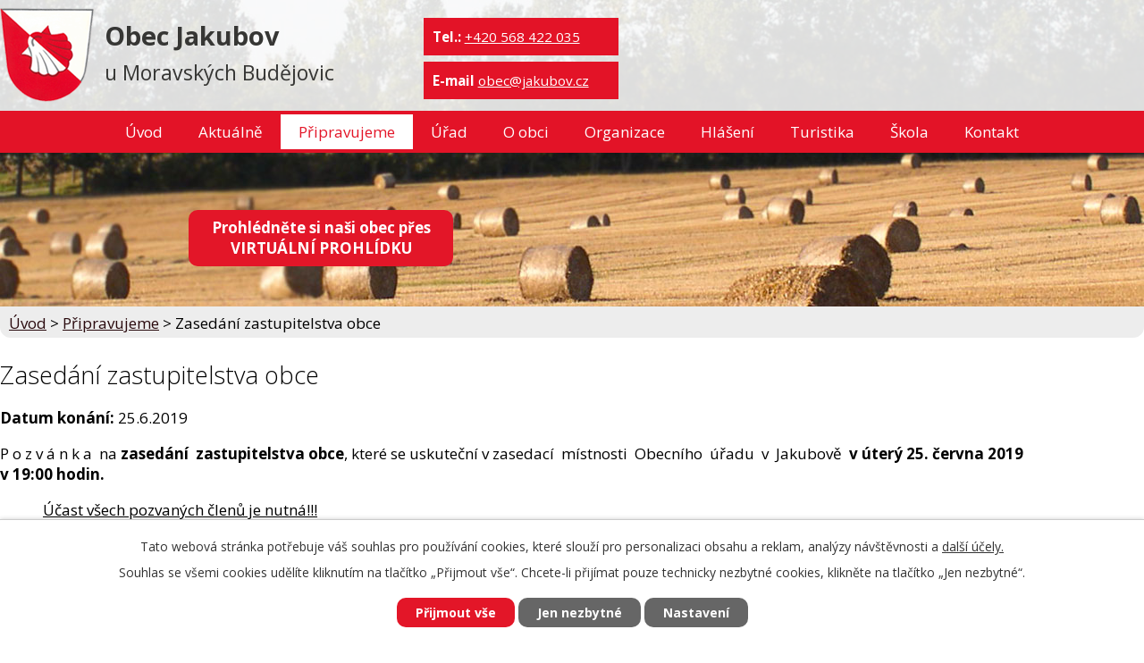

--- FILE ---
content_type: text/html; charset=utf-8
request_url: https://www.jakubov.cz/pripravujeme/zasedani-zastupitelstva-obce-5
body_size: 11638
content:
<!DOCTYPE html>
<html lang="cs" data-lang-system="cs">
	<head>
<!-- Google Tag Manager -->
<script>
    window.dataLayer = window.dataLayer || [];
    function gtag(){
        dataLayer.push(arguments);
    }
    gtag("consent", "default", {
        "ad_storage": "denied",
        "ad_user_data": "denied",
        "ad_personalization": "denied",
        "analytics_storage": "denied",
        "wait_for_update": 1000
    });
    window.dataLayer.push({
        "event": "dl.ready",
        "gaid": "",
        "ga4id": "",
        "matomoid": "3543",
        "consent_state": {
            "functionality_storage": "granted",
            "ad_storage": "denied",
            "analytics_storage": "denied",
            "personalization_storage": "denied",
        }
    });
    (function(w,d,s,l,i){
        w[l]=w[l]||[];w[l].push({'gtm.start': new Date().getTime(),event:'gtm.js'});var f=d.getElementsByTagName(s)[0],
    j=d.createElement(s),dl=l!='dataLayer'?'&l='+l:'';j.async=true;j.src=
    'https://www.googletagmanager.com/gtm.js?id='+i+dl;f.parentNode.insertBefore(j,f);
    })(window,document,'script','dataLayer','GTM-5QGQC7R8');
</script>
<!-- End Google Tag Manager -->



		<!--[if IE]><meta http-equiv="X-UA-Compatible" content="IE=EDGE"><![endif]-->
			<meta name="viewport" content="width=device-width, initial-scale=1, user-scalable=yes">
			<meta http-equiv="content-type" content="text/html; charset=utf-8" />
			<meta name="robots" content="index,follow" />
			<meta name="author" content="Antee s.r.o." />
			<meta name="description" content="P o z v á n k a  na zasedání  zastupitelstva obce, které se uskuteční v zasedací  místnosti  Obecního  úřadu  v  Jakubově  v úterý 25. června 2019  v 19:00 hodin.
            Účast všech pozvaných členů je nutná!!!
 
 
Program zasedání:
1.      Zahájení a schválení programu zasedání
2.      Kontrola usnesení a určení ověřovatelů
3.      Rozpočtové opatření
4.      Smlouvy o poskytnutí finančních příspěvků na realizaci investičních akcí Kanalizace a Vodovod
5.      Aktualizace plánu společných zařízení v rámci pozemkových úprav
6.      Informace o dotacích a investičních akcích
7.      Příprava programu žehnání hasičského auta
8.      Různé
9.      Diskuse
10.    Usnesení
11.    Závěr zasedání
 
                                                                                              Ing. Miroslav Kabelka
                                                                                                      starosta obce" />
			<meta name="keywords" content="obec, jakubov, moravské budějovice" />
			<meta name="viewport" content="width=device-width, initial-scale=1, user-scalable=yes" />
<title>Zasedání zastupitelstva obce | Obec Jakubov u Moravských Budějovic</title>

		<link rel="stylesheet" type="text/css" href="https://cdn.antee.cz/jqueryui/1.8.20/css/smoothness/jquery-ui-1.8.20.custom.css?v=2" integrity="sha384-969tZdZyQm28oZBJc3HnOkX55bRgehf7P93uV7yHLjvpg/EMn7cdRjNDiJ3kYzs4" crossorigin="anonymous" />
		<link rel="stylesheet" type="text/css" href="/style.php?nid=RVFRQ0k=&amp;ver=1768399196" />
		<link rel="stylesheet" type="text/css" href="/css/libs.css?ver=1768399900" />
		<link rel="stylesheet" type="text/css" href="https://cdn.antee.cz/genericons/genericons/genericons.css?v=2" integrity="sha384-DVVni0eBddR2RAn0f3ykZjyh97AUIRF+05QPwYfLtPTLQu3B+ocaZm/JigaX0VKc" crossorigin="anonymous" />

		<script src="/js/jquery/jquery-3.0.0.min.js" ></script>
		<script src="/js/jquery/jquery-migrate-3.1.0.min.js" ></script>
		<script src="/js/jquery/jquery-ui.min.js" ></script>
		<script src="/js/jquery/jquery.ui.touch-punch.min.js" ></script>
		<script src="/js/libs.min.js?ver=1768399900" ></script>
		<script src="/js/ipo.min.js?ver=1768399889" ></script>
			<script src="/js/locales/cs.js?ver=1768399196" ></script>

			<script src='https://www.google.com/recaptcha/api.js?hl=cs&render=explicit' ></script>

		<link href="/aktuality?action=atom" type="application/atom+xml" rel="alternate" title="Aktuálně">
		<link href="/uredni-deska?action=atom" type="application/atom+xml" rel="alternate" title="Úřední deska">
		<link href="/pripravujeme?action=atom" type="application/atom+xml" rel="alternate" title="Připravujeme">
		<link href="/zpravodaj?action=atom" type="application/atom+xml" rel="alternate" title="Zpravodaj">
		<link href="/hlaseni-rozhlasu?action=atom" type="application/atom+xml" rel="alternate" title="Hlášení">
		<link href="/cykloklub?action=atom" type="application/atom+xml" rel="alternate" title="Cykloklub">
		<link href="/dalsi-spolky?action=atom" type="application/atom+xml" rel="alternate" title="Další spolky">
		<link href="/aktuality-zs?action=atom" type="application/atom+xml" rel="alternate" title="Aktuality ZŠ">
		<link href="/aktuality-ms?action=atom" type="application/atom+xml" rel="alternate" title="Aktuality MŠ">
		<link href="/zastupitelstvo-obce?action=atom" type="application/atom+xml" rel="alternate" title="Zastupitelstvo obce">
		<link href="/informace-rodicum-ms?action=atom" type="application/atom+xml" rel="alternate" title="Informace rodičům MŠ">
		<link href="/oceneni-obce?action=atom" type="application/atom+xml" rel="alternate" title="Ocenění obce">
		<link href="/myslivci?action=atom" type="application/atom+xml" rel="alternate" title="Myslivecký spolek">
		<link href="/kubik?action=atom" type="application/atom+xml" rel="alternate" title="Dramatický soubor Kubík">
		<link href="/mazoretky?action=atom" type="application/atom+xml" rel="alternate" title="Jakubovské mažoretky">
		<link href="/aerobik?action=atom" type="application/atom+xml" rel="alternate" title="Aerobik">
		<link href="/zverejnovani-informaci-podle-zakona?action=atom" type="application/atom+xml" rel="alternate" title="Zveřejňování informací podle zákona 250/2000 Sb.">
		<link href="/ucetni-dokumenty?action=atom" type="application/atom+xml" rel="alternate" title="Účetní dokumenty">
		<link href="/rozpoctova-opatreni?action=atom" type="application/atom+xml" rel="alternate" title="Rozpočtová opatření">
		<link href="/zasahova-jednotka-sdh-obce?action=atom" type="application/atom+xml" rel="alternate" title="Zásahová jednotka SDH obce">
		<link href="/uspechy-sdh?action=atom" type="application/atom+xml" rel="alternate" title="Úspěchy SDH">
		<link href="/vystavba-splaskove-kanalizace-a-vodovodu?action=atom" type="application/atom+xml" rel="alternate" title="Výstavba splaškové kanalizace a vodovodu">
<link rel="preconnect" href="https://fonts.googleapis.com">
<link rel="preconnect" href="https://fonts.gstatic.com" crossorigin>
<link href="https://fonts.googleapis.com/css2?family=Open+Sans:wght@300..700&amp;display=fallback" rel="stylesheet">
<link href="/image.php?nid=13917&amp;oid=8954056&amp;width=32" rel="icon" type="image/png">
<link rel="shortcut icon" href="/image.php?nid=13917&amp;oid=8954056&amp;width=32">
<script>
ipo.api.live('#ipocopyright', function(el) {
$(el).insertAfter("#ipocontainer");
});
ipo.api.live('.fulltextSearchForm', function(el) {
$(el).insertAfter(".cont");
});
</script>




<link rel="preload" href="/image.php?nid=13917&amp;oid=8954062&amp;width=105" as="image">
	</head>

	<body id="page4474085" class="subpage4474085"
			
			data-nid="13917"
			data-lid="CZ"
			data-oid="4474085"
			data-layout-pagewidth="1024"
			
			data-slideshow-timer="3"
			 data-ipo-article-id="386006"
						
				
				data-layout="responsive" data-viewport_width_responsive="1024"
			>
<noscript>

	<iframe src="https://www.googletagmanager.com/ns.html?id=GTM-5QGQC7R8"
		height="0" width="0" style="display:none;visibility:hidden">
	</iframe>
</noscript>



							<div id="snippet-cookiesConfirmation-euCookiesSnp">			<div id="cookieChoiceInfo" class="cookie-choices-info template_1">
					<p>Tato webová stránka potřebuje váš souhlas pro používání cookies, které slouží pro personalizaci obsahu a reklam, analýzy návštěvnosti a 
						<a class="cookie-button more" href="https://navody.antee.cz/cookies" target="_blank">další účely.</a>
					</p>
					<p>
						Souhlas se všemi cookies udělíte kliknutím na tlačítko „Přijmout vše“. Chcete-li přijímat pouze technicky nezbytné cookies, klikněte na tlačítko „Jen nezbytné“.
					</p>
				<div class="buttons">
					<a class="cookie-button action-button ajax" id="cookieChoiceButton" rel=”nofollow” href="/pripravujeme/zasedani-zastupitelstva-obce-5?do=cookiesConfirmation-acceptAll">Přijmout vše</a>
					<a class="cookie-button cookie-button--settings action-button ajax" rel=”nofollow” href="/pripravujeme/zasedani-zastupitelstva-obce-5?do=cookiesConfirmation-onlyNecessary">Jen nezbytné</a>
					<a class="cookie-button cookie-button--settings action-button ajax" rel=”nofollow” href="/pripravujeme/zasedani-zastupitelstva-obce-5?do=cookiesConfirmation-openSettings">Nastavení</a>
				</div>
			</div>
</div>				<div id="ipocontainer">

			<div class="menu-toggler">

				<span>Menu</span>
				<span class="genericon genericon-menu"></span>
			</div>

			<span id="back-to-top">

				<i class="fa fa-angle-up"></i>
			</span>

			<div id="ipoheader">

				<div class="header-line">
	<div class="header-group">
		<a href="/" class="logo" title="Obec Jakubov">
			<img src="/image.php?nid=13917&amp;oid=8954062&amp;width=105" width="105" height="105" alt="Obec Jakubov u Moravských Budějovic">
		</a>
		<div class="nazev">
			<a href="/">
				<span class="vitejte">Obec Jakubov</span><br>
				<span class="nazev-kraj">u Moravských Budějovic</span>
			</a>
		</div>

		<div class="phone">
			<span>
				<strong>Tel.:</strong> <a href="tel:+420568422035">+420 568 422 035</a>
			</span>
		</div>
		<div class="cont">
			<span>
				<strong>E-mail</strong> <a href="mailto:obec@jakubov.cz">obec@jakubov.cz </a>
			</span>
		</div>
	</div>
</div>
<div class="prohlidka"><a class="action-button" href="/virtualni-prohlidka"><strong>Prohlédněte si naši obec přes <br>VIRTUÁLNÍ PROHLÍDKU</strong></a></div>			</div>

			<div id="ipotopmenuwrapper">

				<div id="ipotopmenu">
<h4 class="hiddenMenu">Horní menu</h4>
<ul class="topmenulevel1"><li class="topmenuitem1 noborder" id="ipomenu6509069"><a href="/">Úvod</a></li><li class="topmenuitem1" id="ipomenu4450535"><a href="/aktuality">Aktuálně</a></li><li class="topmenuitem1 active" id="ipomenu4474085"><a href="/pripravujeme">Připravujeme</a></li><li class="topmenuitem1" id="ipomenu4450529"><a href="/obecni-urad">Úřad</a><ul class="topmenulevel2"><li class="topmenuitem2" id="ipomenu4450671"><a href="/uredni-deska">Úřední deska</a></li><li class="topmenuitem2" id="ipomenu8623302"><a href="/prehled-dokumentu">Přehled dokumentů</a></li><li class="topmenuitem2" id="ipomenu5481044"><a href="/zverejnovani-informaci-podle-zakona">Zveřejňování informací podle zákona 250/2000 Sb.</a></li><li class="topmenuitem2" id="ipomenu5509408"><a href="/ucetni-dokumenty">Účetní dokumenty</a><ul class="topmenulevel3"><li class="topmenuitem3" id="ipomenu6110366"><a href="/rozpoctova-opatreni">Rozpočtová opatření</a></li></ul></li><li class="topmenuitem2" id="ipomenu4450641"><a href="/zakladni-informace">Základní informace</a></li><li class="topmenuitem2" id="ipomenu4450659"><a href="/organizacni-struktura">Organizační struktura</a></li><li class="topmenuitem2" id="ipomenu4450673"><a href="/povinne-zverejnovane-informace">Povinně zveřejňované informace</a></li><li class="topmenuitem2" id="ipomenu4450685"><a href="/poskytovani-informaci-prijem-podani">Poskytování informací, příjem podání</a></li><li class="topmenuitem2" id="ipomenu4450708"><a href="/vyhlasky-zakony">Vyhlášky, zákony</a></li><li class="topmenuitem2" id="ipomenu4501646"><a href="/zastupitelstvo-obce">Zastupitelstvo obce</a></li><li class="topmenuitem2" id="ipomenu4450683"><a href="/elektronicka-podatelna">Elektronická podatelna</a></li><li class="topmenuitem2" id="ipomenu5191671"><a href="/uzemni-plan-obce">Územní plán obce</a></li><li class="topmenuitem2" id="ipomenu8927607"><a href="https://cro.justice.cz/" target="_blank">Registr oznámení</a></li><li class="topmenuitem2" id="ipomenu4474084"><a href="/verejne-zakazky">Veřejné zakázky</a></li><li class="topmenuitem2" id="ipomenu10201171"><a href="/dotace-a-publicita">Dotace a publicita</a><ul class="topmenulevel3"><li class="topmenuitem3" id="ipomenu4474088"><a href="/dotace">Dotace</a></li></ul></li><li class="topmenuitem2" id="ipomenu5261738"><a href="/mimoradne-a-zivotni-situace">Mimořádné a životní situace</a></li><li class="topmenuitem2" id="ipomenu10959782"><a href="/gdpr">GDPR</a></li></ul></li><li class="topmenuitem1" id="ipomenu4450531"><a href="/o-obci">O obci</a><ul class="topmenulevel2"><li class="topmenuitem2" id="ipomenu4450539"><a href="/historie">Historie</a><ul class="topmenulevel3"><li class="topmenuitem3" id="ipomenu7157098"><a href="/historie-obce-jakubov">Historie obce</a></li><li class="topmenuitem3" id="ipomenu8978116"><a href="/historie-skolstvi">Historie školství</a></li></ul></li><li class="topmenuitem2" id="ipomenu4450540"><a href="/kronika">Kronika</a></li><li class="topmenuitem2" id="ipomenu4450546"><a href="/obecni-symboly">Obecní symboly</a></li><li class="topmenuitem2" id="ipomenu4450558"><a href="/lekarska-sluzba">Lékařská služba</a></li><li class="topmenuitem2" id="ipomenu4450590"><a href="/mistni-podnikatele">Místní podnikatelé</a></li><li class="topmenuitem2" id="ipomenu4495487"><a href="/dulezite-kontakty">Důležité kontakty</a></li><li class="topmenuitem2" id="ipomenu4474087"><a href="/zpravodaj">Zpravodaj</a></li><li class="topmenuitem2" id="ipomenu4627227"><a href="/oceneni-obce">Ocenění obce</a></li><li class="topmenuitem2" id="ipomenu4508045"><a href="/oceneni">Ocenění</a></li><li class="topmenuitem2" id="ipomenu4508055"><a href="/upominkove-predmety">Upomínkové předměty</a></li><li class="topmenuitem2" id="ipomenu4495488"><a href="/mezinarodni-spoluprace">Mezinárodní spolupráce</a></li><li class="topmenuitem2" id="ipomenu4508077"><a href="/napsali-o-nas">Napsali o nás</a></li><li class="topmenuitem2" id="ipomenu4457461"><a href="/fotogalerie">Fotogalerie</a></li><li class="topmenuitem2" id="ipomenu6842107"><a href="/vystavba-splaskove-kanalizace-a-vodovodu">Výstavba splaškové kanalizace a vodovodu</a><ul class="topmenulevel3"><li class="topmenuitem3" id="ipomenu6842144"><a href="/zakladni-informace-vystavba">Základní informace výstavba</a></li><li class="topmenuitem3" id="ipomenu6842174"><a href="/harmonogram-vystavby">Harmonogram výstavby</a></li><li class="topmenuitem3" id="ipomenu6842260"><a href="/dulezite-kontakty-vystavba">Důležité kontakty výstavba</a></li></ul></li></ul></li><li class="topmenuitem1" id="ipomenu4450533"><a href="/organizace-spolky">Organizace</a><ul class="topmenulevel2"><li class="topmenuitem2" id="ipomenu4450737"><a href="/knihovna">Knihovna</a></li><li class="topmenuitem2" id="ipomenu4450742"><a href="/sbor-dobrovolnych-hasicu">Sbor dobrovolných hasičů</a></li><li class="topmenuitem2" id="ipomenu4450743"><a href="/sportovci">Sportovci</a></li><li class="topmenuitem2" id="ipomenu4636911"><a href="/myslivci">Myslivecký spolek</a></li><li class="topmenuitem2" id="ipomenu4450755"><a href="/hudebni-soubor">Hudební soubor</a></li><li class="topmenuitem2" id="ipomenu4677635"><a href="/kubik">Dramatický soubor Kubík</a><ul class="topmenulevel3"><li class="topmenuitem3" id="ipomenu4607666"><a href="/informace-detem">Informace dětem</a></li></ul></li><li class="topmenuitem2" id="ipomenu4677659"><a href="/mazoretky">Jakubovské mažoretky</a></li><li class="topmenuitem2" id="ipomenu4719101"><a href="/aerobik">Aerobik</a></li><li class="topmenuitem2" id="ipomenu4474111"><a href="/cykloklub">Cykloklub</a></li><li class="topmenuitem2" id="ipomenu4450759"><a href="/rimskokatolicka-farnost">Římskokatolická farnost</a></li></ul></li><li class="topmenuitem1" id="ipomenu4474104"><a href="/hlaseni-rozhlasu">Hlášení</a></li><li class="topmenuitem1" id="ipomenu4450538"><a href="/turisticke-zajimavosti">Turistika</a><ul class="topmenulevel2"><li class="topmenuitem2" id="ipomenu9476418"><a href="/virtualni-prohlidka">Virtuální prohlídka</a></li><li class="topmenuitem2" id="ipomenu4474090"><a href="/turistika-v-okoli">Turistika v okolí</a></li><li class="topmenuitem2" id="ipomenu4474089"><a href="/akce-v-okoli">Akce v okolí</a></li><li class="topmenuitem2" id="ipomenu4474114"><a href="/zajimavosti-v-obci">Zajímavosti v obci</a></li><li class="topmenuitem2" id="ipomenu4501541"><a href="http://jakubov.antee.cz/historie" target="_top">Historie obce</a></li><li class="topmenuitem2" id="ipomenu4474115"><a href="/okolni-obce-a-mikroregion">Okolní obce a mikroregion</a></li><li class="topmenuitem2" id="ipomenu4450556"><a href="/dopravni-spojeni">Dopravní spojení</a></li><li class="topmenuitem2" id="ipomenu4474102"><a href="/upominky">Upomínkové předměty</a></li><li class="topmenuitem2" id="ipomenu4501567"><a href="/slamena-tradice">Slaměná tradice</a></li></ul></li><li class="topmenuitem1" id="ipomenu4495531"><a href="/skola">Škola</a><ul class="topmenulevel2"><li class="topmenuitem2" id="ipomenu4495532"><a href="/zs">Základní škola</a><ul class="topmenulevel3"><li class="topmenuitem3" id="ipomenu4495537"><a href="/kontakt-zs">Kontakt ZŠ</a></li><li class="topmenuitem3" id="ipomenu4495538"><a href="/aktuality-zs">Aktuality ZŠ</a></li><li class="topmenuitem3" id="ipomenu4495534"><a href="/informace-rodicum-zs">Informace rodičům ZŠ</a></li><li class="topmenuitem3" id="ipomenu4495539"><a href="/rozvrh-hodin-a-krouzky-zs">Rozvrh hodin a kroužky ZŠ</a></li><li class="topmenuitem3" id="ipomenu4495540"><a href="/dokumenty-zs">Dokumenty ZŠ</a></li></ul></li><li class="topmenuitem2" id="ipomenu4495542"><a href="/ms">Mateřská škola</a><ul class="topmenulevel3"><li class="topmenuitem3" id="ipomenu4495545"><a href="/kontakt-ms">Kontakt MŠ</a></li><li class="topmenuitem3" id="ipomenu4495546"><a href="/aktuality-ms">Aktuality MŠ</a></li><li class="topmenuitem3" id="ipomenu4607670"><a href="/co-delame-v-ms">Co děláme v MŠ</a></li><li class="topmenuitem3" id="ipomenu4612447"><a href="/informace-rodicum-ms">Informace rodičům MŠ</a></li><li class="topmenuitem3" id="ipomenu4495550"><a href="/dokumenty-ms">Dokumenty MŠ</a></li></ul></li><li class="topmenuitem2" id="ipomenu4495553"><a href="/skolni-druzina">Školní družina</a></li><li class="topmenuitem2" id="ipomenu4495555"><a href="/skolni-jidelna">Školní jídelna</a></li><li class="topmenuitem2" id="ipomenu4495556"><a href="/zapojeni-do-projektu">Zapojení do projektů</a></li></ul></li><li class="topmenuitem1" id="ipomenu4450536"><a href="/kontakt">Kontakt</a><ul class="topmenulevel2"><li class="topmenuitem2" id="ipomenu4495485"><a href="/uredni-hodiny">Úřední hodiny</a></li><li class="topmenuitem2" id="ipomenu4474118"><a href="/napiste-nam">Napište nám</a></li></ul></li></ul>
					<div class="cleartop"></div>
				</div>
			</div>
			<div id="ipomain">
				
				<div id="ipomainframe">
					<div id="ipopage">
<div id="iponavigation">
	<h5 class="hiddenMenu">Drobečková navigace</h5>
	<p>
			<a href="/">Úvod</a> <span class="separator">&gt;</span>
			<a href="/pripravujeme">Připravujeme</a> <span class="separator">&gt;</span>
			<span class="currentPage">Zasedání zastupitelstva obce</span>
	</p>

</div>
						<div class="ipopagetext">
							<div class="blog view-detail content">
								
								<h1>Zasedání zastupitelstva obce</h1>

<div id="snippet--flash"></div>
								
																	

<hr class="cleaner">




<hr class="cleaner">

<div class="article">
			<div class="dates table-row auto">
			<span class="box-by-content">Datum konání:</span>
			<div class="type-datepicker">25.6.2019</div>
		</div>
			

	<div class="paragraph text clearfix">
<p><span class="normal-text">P o z v á n k a</span><span class="normal-text">  na<strong> zasedání</strong>  <strong>zastupitelstva obce</strong>, které se uskuteční v zasedací  místnosti  Obecního  úřadu  v  Jakubově  <strong>v úterý 25. června 2019  v 19:00 hodin.</strong></span></p>
<p><span class="normal-text">            <u>Účast všech pozvaných členů je nutná!!!</u></span></p>
<p><span class="normal-text"> </span></p>
<p><span class="normal-text"> </span></p>
<p><span class="normal-text"><u>Program zasedání:</u></span></p>
<p><span class="normal-text">1.      Zahájení a schválení programu zasedání</span></p>
<p><span class="normal-text">2.      Kontrola usnesení a určení ověřovatelů</span></p>
<p><span class="normal-text">3.      Rozpočtové opatření</span></p>
<p><span class="normal-text">4.      Smlouvy o poskytnutí finančních příspěvků na realizaci investičních akcí Kanalizace a Vodovod</span></p>
<p><span class="normal-text">5.      Aktualizace plánu společných zařízení v rámci pozemkových úprav</span></p>
<p><span class="normal-text">6.      Informace o dotacích a investičních akcích</span></p>
<p><span class="normal-text">7.      Příprava programu žehnání hasičského auta</span></p>
<p><span class="normal-text">8.      Různé</span></p>
<p><span class="normal-text">9.      Diskuse</span></p>
<p><span class="normal-text">10.    Usnesení</span></p>
<p><span class="normal-text">11.    Závěr zasedání</span></p>
<p><span class="normal-text"> </span></p>
<p><span class="normal-text">                                                                                              Ing. Miroslav Kabelka</span></p>
<p><span class="normal-text">                                                                                                      starosta obce</span></p>	</div>
		
<div id="snippet--images"><div class="images clearfix">

	</div>
</div>


<div id="snippet--uploader"></div>			<div class="article-footer">
							<div id="snippet-assessment-assessment390105"><div class="ratings">
	<div class="ratings-item">
		<a class="like ajax" href="/pripravujeme/zasedani-zastupitelstva-obce-5?assessment-id=390105&amp;assessment-value=1&amp;do=assessment-assess" title="líbí se mi" rel="nofollow"><i class="fa fa-thumbs-up"></i></a>
		<span title="0 lidem se toto líbí">0</span>
	</div>
	<div class="ratings-item">
		<a class="dislike ajax" href="/pripravujeme/zasedani-zastupitelstva-obce-5?assessment-id=390105&amp;assessment-value=0&amp;do=assessment-assess" title="nelíbí se mi" rel="nofollow"><i class="fa fa-thumbs-down"></i></a>
		<span title="0 lidem se toto nelíbí">0</span>
	</div>
</div>
</div>						<div class="published"><span>Publikováno:</span> 11. 6. 2019 10:53</div>

						<div class="author table-row auto">
				<div class="box-by-content author-label">Autor:</div>
				<div class="box-by-content type-shorttext">M.Kabelka</div>
			</div>
					</div>
	
</div>

<hr class="cleaner">
<div class="content-paginator clearfix">
	<span class="linkprev">
		<a href="/pripravujeme/poutove-vystavy">

			<span class="linkprev-chevron">
				<i class="fa fa-angle-left"></i>
			</span>
			<span class="linkprev-text">
				<span class="linkprev-title">Pouťové výstavy</span>
				<span class="linkprev-date">Datum konání: 27. 7. 2019 </span>
			</span>
		</a>
	</span>
	<span class="linkback">
		<a href='/pripravujeme'>
			<span class="linkback-chevron">
				<i class="fa fa-undo"></i>
			</span>
			<span class="linkback-text">
				<span>Zpět na přehled</span>
			</span>
		</a>
	</span>
	<span class="linknext">
		<a href="/pripravujeme/informacni-schuzka-kanalizace-a-vodovod">

			<span class="linknext-chevron">
				<i class="fa fa-angle-right"></i>
			</span>
			<span class="linknext-text">
				<span class="linknext-title">Informační schůzka:…</span>
				<span class="linknext-date">Datum konání: 9. 5. 2019 </span>
			</span>
		</a>
	</span>
</div>

	<h2 id="discussion">Komentáře</h2>
		
	<hr class="cleaner">
			<p>Žádné komentáře doposud nebyly přidány.</p>
	

	<div class="add-comment">

		<h2>Přidat komentář</h2>
<form action="/pripravujeme/zasedani-zastupitelstva-obce-5?do=discussion-addComment-submit&amp;action=detail&amp;id=386006" method="post" id="frm-discussion-addComment" data-validate>
<div class="form-vertical">
<div class="form-item" id="frmaddComment-title-pair"><div class="form-item-label"><label class="required" for="frmaddComment-title">Název<span class="meta"> - povinné</span></label></div><div class="form-item-field"><input type="text" maxlength="45" name="title" id="frmaddComment-title" value=""> </div></div><div class="form-item" id="frmaddComment-name-pair"><div class="form-item-label"><label class="required" for="frmaddComment-name">Jméno<span class="meta"> - povinné</span></label></div><div class="form-item-field"><input type="text" name="name" id="frmaddComment-name" value=""> </div></div><div class="form-item" id="frmaddComment-email-pair"><div class="form-item-label"><label for="frmaddComment-email">Email<span class="meta"> - povinné, nebude zveřejněno</span></label></div><div class="form-item-field"><input type="email" name="email" id="frmaddComment-email" value=""> </div></div><div class="form-item" id="frmaddComment-text-pair"><div class="form-item-label"><label class="required" for="frmaddComment-text">Text<span class="meta"> - povinné</span></label></div><div class="form-item-field"><textarea cols="40" rows="10" name="text" id="frmaddComment-text"></textarea> </div></div><div class="form-item approval"> Vámi zadané osobní údaje budeme zpracovávat za účelem odpovědi. Bližší informace naleznete v <a target='_blank' href='/pripravujeme?type=registry&action=personalDataProcessing'>zásadách zpracování osobních údajů</a></div><div class="form-item recaptcha"><div class="form-item-label"><label for="frmaddComment-antispam">Prosím potvrďte<span class="meta"> - povinné</span></label></div><div data-sitekey="6Ld5hYkUAAAAAFHoB0rCpuV8oevVjvOmsVeb0lWR" class="g-recaptcha form-item-field"></div></div><div class="form-item buttons"><div class="form-item-label"></div><div class="form-item-field"><input type="submit" class="action-button" name="insert" id="frmaddComment-insert" value="Vložit"> </div></div></div>
<div style="display: none;"><label class="required" for="frmaddComment-www">Nechte prosím toto pole prázdné, používá se pro ochranu proti spamu.<span class="meta"> - povinné</span></label><input type="text" name="www" id="frmaddComment-www" value=""> </div><div><input type="hidden" name="timestamp" id="frmaddComment-timestamp" value="1768929734"><input type="hidden" name="replyId" id="frmaddComment-replyId" value=""></div></form>

<!-- Nette Form validator -->

<script >
	/* <![CDATA[ */

	var nette = nette || { };

	nette.getValue = function(elem) {
		if (!elem) {
			return void 0;
		}

		if (!elem.nodeName) { // radio
			for (var i = 0, len = elem.length; i < len; i++) {
				if (elem[i].checked) {
					return elem[i].value;
				}
			}
			return null;
		}

		if (elem.nodeName.toLowerCase() === 'select') {
			var index = elem.selectedIndex, options = elem.options;

			if (index < 0) {
				return null;

			} else if (elem.type === 'select-one') {
				return options[index].value;
			}

			for (var i = 0, values = [], len = options.length; i < len; i++) {
				if (options[i].selected) {
					values.push(options[i].value);
				}
			}
			return values;
		}

		if (elem.type === 'checkbox') {
			return elem.checked;
		}

		return elem.value.replace(/^\s+|\s+$/g, '');
	}


	nette.getFormValidators = function(form) {
		var id = form.getAttributeNode('id').nodeValue;
		return this.forms[id] ? this.forms[id].validators : [];
	}


	nette.validateControl = function(control) {
		var validator = this.getFormValidators(control.form)[control.name];
		return validator ? validator(control) : null;
	}


	nette.validateForm = function(sender) {
		var form = sender.form || sender;
		var validators = this.getFormValidators(form);
		for (var name in validators) {
			var error = validators[name](sender);
			if (error) {
				if (form[name].focus) {
					form[name].focus();
				}
				alert(error);
				return false;
			}
		}
		return true;
	}


	nette.toggle = function(id, visible) {
		var elem = document.getElementById(id);
		if (elem) {
			elem.style.display = visible ? "" : "none";
		}
	}

	/* ]]> */
</script>

<script >
	/* <![CDATA[ */

	nette.forms = nette.forms || { };

	nette.forms["frm-discussion-addComment"] = {
		validators: {
			"www": function(sender) {
		var res, val, form = sender.form || sender;
					val = nette.getValue(form["www"]); res = val!='' && val!="";
			if (res) return "Nechte pros\u00edm toto pole pr\u00e1zdn\u00e9, pou\u017e\u00edv\u00e1 se pro ochranu proti spamu.";
	},
		"title": function(sender) {
		var res, val, form = sender.form || sender;
					val = nette.getValue(form["title"]); res = val!='' && val!="";
			if (!res) return "Zadejte n\u00e1zev, pros\u00edm.";
			res = (val = nette.getValue(form["title"])).length<=45;
			if (!res) return "N\u00e1zev m\u016f\u017ee obsahovat maxim\u00e1ln\u011b 45 znak\u016f.";
	},
		"name": function(sender) {
		var res, val, form = sender.form || sender;
					val = nette.getValue(form["name"]); res = val!='' && val!="";
			if (!res) return "Zadejte, pros\u00edm, jm\u00e9no.";
			val = nette.getValue(form["name"]); res = val!='' && val!="";
			if (res) {
				res = (val = nette.getValue(form["name"])).length<=45;
				if (!res) return "Jm\u00e9no m\u016f\u017ee obsahovat maxim\u00e1ln\u011b 45 znak\u016f.";
			}
	},
		"email": function(sender) {
		var res, val, form = sender.form || sender;
					res = /^[^@\s]+@[^@\s]+\.[a-z]{2,10}$/i.test(val = nette.getValue(form["email"]));
			if (!res) return "Zadejte e-mail, pros\u00edm.";
	},
		"text": function(sender) {
		var res, val, form = sender.form || sender;
					val = nette.getValue(form["text"]); res = val!='' && val!="";
			if (!res) return "Vypl\u0148te text, pros\u00edm.";
	}
		},

	toggle: function(sender) {
		var visible, res, form = sender.form || sender;
			}
	}


	
	/* ]]> */
</script>

<script >
	var form = document.querySelector('#' + "frm-discussion-addComment" + '[data-validate]');
	if (form) {
		if (form.dataset.validate.length > 0) {
			var triggers = form.dataset.validate.split(" ");
			var allTriggersExist = true;
			for (var i = 0; i < triggers.length; i++) {
				var submit = form.querySelector('#' + triggers[i]);
				if (!submit) {
					allTriggersExist = false;
				}
				break;
			}
			if (allTriggersExist) {
				for (var i = 0; i < triggers.length; i++) {
					var submit = form.querySelector('#' + triggers[i]);
					if (submit) {
						submit.addEventListener('click', function (ev) {
							if (!nette.validateForm(ev.target)) {
								ev.preventDefault();
							}
						})
					}
				}
			} else {
				form.addEventListener('submit', function(ev) {
					if (!nette.validateForm(ev.target)) {
						ev.preventDefault();
					}
				})
			}
		} else {
			form.addEventListener('submit', function(ev) {
				if (!nette.validateForm(ev.target)) {
					ev.preventDefault();
				}
			})
		}
	}
</script>
<!-- /Nette Form validator -->
	</div>
															</div>
						</div>
					</div>


					

					

					<div class="hrclear"></div>
					<div id="ipocopyright">
<div class="copyright">
	<div class="col-1 footer-logo">
	<a href="http://extranet.kr-vysocina.cz/fv/" target="_blank" rel="noopener noreferrer">
		<img src="/image.php?nid=13917&amp;oid=8954057&amp;width=499" width="499" height="173" alt="Kraj Vysočina">
	</a>
	<a href="http://www.jakubov.sk/" target="_blank" rel="noopener noreferrer">
		<img src="/image.php?nid=13917&amp;oid=8954058&amp;width=115" width="115" height="100" alt="partnerská obec">
	</a>
	<a href="/skola">
		<img src="/image.php?nid=13917&amp;oid=8954063&amp;width=177" width="177" height="100" alt="škola Jakubov">
	</a>
	<a href="/slamena-tradice">
		<img src="/image.php?nid=13917&amp;oid=8954061&amp;width=177" width="177" height="100" alt="Slaměná tradice">
	</a>
	<a href="/dotace-a-publicita" target="_blank" rel="noopener noreferrer">
		<img src="/image.php?nid=13917&amp;oid=10201414&amp;height=177" width="170" alt="Dotace a publicita" style="margin-bottom: 5px;">
	</a>
	<!--<a href="http://ipopage/?oid=4450535&id=479984&action=detail">
<img src="/image.php?nid=13917&amp;oid=8954059&height=100" alt="Projekt Podpora rodin s dětmi v Jakubově" height="100" />
</a>
<a href="http://ipopage/?oid=4450535&id=545121&action=detail" target="_blank" rel="noopener noreferrer">
<img src="/image.php?nid=13917&amp;oid=8954060&height=100" alt="Projekt Protipovodňová opatření obce Jakubov u Moravských Budějovic" height="100" />
</a>-->
</div>
<hr class="cleaner">
<div class="footer-copyright col-1">
	<div class="footer-links">
		<div class="col-1-3 footerMenu">
			<h4>
				OBEC JAKUBOV u Mor. Budějovic
			</h4>
			<ul>
				<li>Jakubov u Mor. Budějovic 155</li>
				<li>675 44 Lesonice</li>
				<li>E-mail:  <a href="mailto:obec@jakubov.cz">obec@jakubov.cz</a></li>
				<li>E-podatelna: <a href="mailto:podatelna@jakubov.cz">podatelna@jakubov.cz</a></li>
				<li>Telefon: <a href="tel:+420568422035">+420 568 422 035</a></li>
			</ul>
		</div>
		<div class="col-1-3 footerMenu">
			<h4>
				Úřední hodiny
			</h4>
			<ul>
				<li><strong>Pondělí: </strong>7:00 - 13:00</li>
				<li><span class="zarovnani1"><strong>Úterý: </strong></span>7:00 - 12:00, 13:00 - 16:00</li>
				<li><span class="zarovnani2"><strong>Středa: </strong></span>7:00 - 12:00, 13:00 - 17:00</li>
				<li><span class="zarovnani3"><strong>Čtvrtek: </strong></span>7:00 - 12:00</li>
				<li><span class="zarovnani1"><strong>Pátek: </strong></span>7:00 - 12:00</li>
			</ul>
		</div>
		<div class="col-1-3 footerMenu">
			<h4>
				Informace
			</h4>
			<ul>
				<li><a href="/mimoradne-a-zivotni-situace">Mimořádné a životní situace</a></li>
				<li><a href="/dotace">Dotace</a></li>
				<li><a href="/knihovna">Knihovna</a></li>
				<li><a href="https://www.jakubov.cz/pripravujeme?action=addSubscriber">Odběr novinek</a></li>
				<li><a href="https://www.visittrebic.eu/data_1/soubory/2.pdf" target="_blank" rel="noopener noreferrer">Mapa Třebíčska</a></li>
			</ul>
		</div>

	</div>
</div>
<div class="footer-copyright">
	<p>© 2026 Obec Jakubov u Moravských Budějovic, <a href="mailto:obec@jakubov.cz">Kontaktovat webmastera</a>, <span id="links"><a href="/prohlaseni-o-pristupnosti">Prohlášení o přístupnosti</a>, <a href="/mapa-stranek">Mapa stránek</a></span><br>ANTEE s.r.o. - <a href="https://www.antee.cz" rel="nofollow">Tvorba webových stránek</a>, Redakční systém IPO</p>
</div>
</div>
					</div>
					<div id="ipostatistics">
<script >
	var _paq = _paq || [];
	_paq.push(['disableCookies']);
	_paq.push(['trackPageView']);
	_paq.push(['enableLinkTracking']);
	(function() {
		var u="https://matomo.antee.cz/";
		_paq.push(['setTrackerUrl', u+'piwik.php']);
		_paq.push(['setSiteId', 3543]);
		var d=document, g=d.createElement('script'), s=d.getElementsByTagName('script')[0];
		g.defer=true; g.async=true; g.src=u+'piwik.js'; s.parentNode.insertBefore(g,s);
	})();
</script>
<script >
	$(document).ready(function() {
		$('a[href^="mailto"]').on("click", function(){
			_paq.push(['setCustomVariable', 1, 'Click mailto','Email='+this.href.replace(/^mailto:/i,'') + ' /Page = ' +  location.href,'page']);
			_paq.push(['trackGoal', 4]);
			_paq.push(['trackPageView']);
		});

		$('a[href^="tel"]').on("click", function(){
			_paq.push(['setCustomVariable', 1, 'Click telefon','Telefon='+this.href.replace(/^tel:/i,'') + ' /Page = ' +  location.href,'page']);
			_paq.push(['trackPageView']);
		});
	});
</script>
					</div>

					<div id="ipofooter">
						
					</div>
				</div>
			</div>
		</div>
	</body>
</html>


--- FILE ---
content_type: text/html; charset=utf-8
request_url: https://www.google.com/recaptcha/api2/anchor?ar=1&k=6Ld5hYkUAAAAAFHoB0rCpuV8oevVjvOmsVeb0lWR&co=aHR0cHM6Ly93d3cuamFrdWJvdi5jejo0NDM.&hl=cs&v=PoyoqOPhxBO7pBk68S4YbpHZ&size=normal&anchor-ms=20000&execute-ms=30000&cb=kif535z4vypb
body_size: 49524
content:
<!DOCTYPE HTML><html dir="ltr" lang="cs"><head><meta http-equiv="Content-Type" content="text/html; charset=UTF-8">
<meta http-equiv="X-UA-Compatible" content="IE=edge">
<title>reCAPTCHA</title>
<style type="text/css">
/* cyrillic-ext */
@font-face {
  font-family: 'Roboto';
  font-style: normal;
  font-weight: 400;
  font-stretch: 100%;
  src: url(//fonts.gstatic.com/s/roboto/v48/KFO7CnqEu92Fr1ME7kSn66aGLdTylUAMa3GUBHMdazTgWw.woff2) format('woff2');
  unicode-range: U+0460-052F, U+1C80-1C8A, U+20B4, U+2DE0-2DFF, U+A640-A69F, U+FE2E-FE2F;
}
/* cyrillic */
@font-face {
  font-family: 'Roboto';
  font-style: normal;
  font-weight: 400;
  font-stretch: 100%;
  src: url(//fonts.gstatic.com/s/roboto/v48/KFO7CnqEu92Fr1ME7kSn66aGLdTylUAMa3iUBHMdazTgWw.woff2) format('woff2');
  unicode-range: U+0301, U+0400-045F, U+0490-0491, U+04B0-04B1, U+2116;
}
/* greek-ext */
@font-face {
  font-family: 'Roboto';
  font-style: normal;
  font-weight: 400;
  font-stretch: 100%;
  src: url(//fonts.gstatic.com/s/roboto/v48/KFO7CnqEu92Fr1ME7kSn66aGLdTylUAMa3CUBHMdazTgWw.woff2) format('woff2');
  unicode-range: U+1F00-1FFF;
}
/* greek */
@font-face {
  font-family: 'Roboto';
  font-style: normal;
  font-weight: 400;
  font-stretch: 100%;
  src: url(//fonts.gstatic.com/s/roboto/v48/KFO7CnqEu92Fr1ME7kSn66aGLdTylUAMa3-UBHMdazTgWw.woff2) format('woff2');
  unicode-range: U+0370-0377, U+037A-037F, U+0384-038A, U+038C, U+038E-03A1, U+03A3-03FF;
}
/* math */
@font-face {
  font-family: 'Roboto';
  font-style: normal;
  font-weight: 400;
  font-stretch: 100%;
  src: url(//fonts.gstatic.com/s/roboto/v48/KFO7CnqEu92Fr1ME7kSn66aGLdTylUAMawCUBHMdazTgWw.woff2) format('woff2');
  unicode-range: U+0302-0303, U+0305, U+0307-0308, U+0310, U+0312, U+0315, U+031A, U+0326-0327, U+032C, U+032F-0330, U+0332-0333, U+0338, U+033A, U+0346, U+034D, U+0391-03A1, U+03A3-03A9, U+03B1-03C9, U+03D1, U+03D5-03D6, U+03F0-03F1, U+03F4-03F5, U+2016-2017, U+2034-2038, U+203C, U+2040, U+2043, U+2047, U+2050, U+2057, U+205F, U+2070-2071, U+2074-208E, U+2090-209C, U+20D0-20DC, U+20E1, U+20E5-20EF, U+2100-2112, U+2114-2115, U+2117-2121, U+2123-214F, U+2190, U+2192, U+2194-21AE, U+21B0-21E5, U+21F1-21F2, U+21F4-2211, U+2213-2214, U+2216-22FF, U+2308-230B, U+2310, U+2319, U+231C-2321, U+2336-237A, U+237C, U+2395, U+239B-23B7, U+23D0, U+23DC-23E1, U+2474-2475, U+25AF, U+25B3, U+25B7, U+25BD, U+25C1, U+25CA, U+25CC, U+25FB, U+266D-266F, U+27C0-27FF, U+2900-2AFF, U+2B0E-2B11, U+2B30-2B4C, U+2BFE, U+3030, U+FF5B, U+FF5D, U+1D400-1D7FF, U+1EE00-1EEFF;
}
/* symbols */
@font-face {
  font-family: 'Roboto';
  font-style: normal;
  font-weight: 400;
  font-stretch: 100%;
  src: url(//fonts.gstatic.com/s/roboto/v48/KFO7CnqEu92Fr1ME7kSn66aGLdTylUAMaxKUBHMdazTgWw.woff2) format('woff2');
  unicode-range: U+0001-000C, U+000E-001F, U+007F-009F, U+20DD-20E0, U+20E2-20E4, U+2150-218F, U+2190, U+2192, U+2194-2199, U+21AF, U+21E6-21F0, U+21F3, U+2218-2219, U+2299, U+22C4-22C6, U+2300-243F, U+2440-244A, U+2460-24FF, U+25A0-27BF, U+2800-28FF, U+2921-2922, U+2981, U+29BF, U+29EB, U+2B00-2BFF, U+4DC0-4DFF, U+FFF9-FFFB, U+10140-1018E, U+10190-1019C, U+101A0, U+101D0-101FD, U+102E0-102FB, U+10E60-10E7E, U+1D2C0-1D2D3, U+1D2E0-1D37F, U+1F000-1F0FF, U+1F100-1F1AD, U+1F1E6-1F1FF, U+1F30D-1F30F, U+1F315, U+1F31C, U+1F31E, U+1F320-1F32C, U+1F336, U+1F378, U+1F37D, U+1F382, U+1F393-1F39F, U+1F3A7-1F3A8, U+1F3AC-1F3AF, U+1F3C2, U+1F3C4-1F3C6, U+1F3CA-1F3CE, U+1F3D4-1F3E0, U+1F3ED, U+1F3F1-1F3F3, U+1F3F5-1F3F7, U+1F408, U+1F415, U+1F41F, U+1F426, U+1F43F, U+1F441-1F442, U+1F444, U+1F446-1F449, U+1F44C-1F44E, U+1F453, U+1F46A, U+1F47D, U+1F4A3, U+1F4B0, U+1F4B3, U+1F4B9, U+1F4BB, U+1F4BF, U+1F4C8-1F4CB, U+1F4D6, U+1F4DA, U+1F4DF, U+1F4E3-1F4E6, U+1F4EA-1F4ED, U+1F4F7, U+1F4F9-1F4FB, U+1F4FD-1F4FE, U+1F503, U+1F507-1F50B, U+1F50D, U+1F512-1F513, U+1F53E-1F54A, U+1F54F-1F5FA, U+1F610, U+1F650-1F67F, U+1F687, U+1F68D, U+1F691, U+1F694, U+1F698, U+1F6AD, U+1F6B2, U+1F6B9-1F6BA, U+1F6BC, U+1F6C6-1F6CF, U+1F6D3-1F6D7, U+1F6E0-1F6EA, U+1F6F0-1F6F3, U+1F6F7-1F6FC, U+1F700-1F7FF, U+1F800-1F80B, U+1F810-1F847, U+1F850-1F859, U+1F860-1F887, U+1F890-1F8AD, U+1F8B0-1F8BB, U+1F8C0-1F8C1, U+1F900-1F90B, U+1F93B, U+1F946, U+1F984, U+1F996, U+1F9E9, U+1FA00-1FA6F, U+1FA70-1FA7C, U+1FA80-1FA89, U+1FA8F-1FAC6, U+1FACE-1FADC, U+1FADF-1FAE9, U+1FAF0-1FAF8, U+1FB00-1FBFF;
}
/* vietnamese */
@font-face {
  font-family: 'Roboto';
  font-style: normal;
  font-weight: 400;
  font-stretch: 100%;
  src: url(//fonts.gstatic.com/s/roboto/v48/KFO7CnqEu92Fr1ME7kSn66aGLdTylUAMa3OUBHMdazTgWw.woff2) format('woff2');
  unicode-range: U+0102-0103, U+0110-0111, U+0128-0129, U+0168-0169, U+01A0-01A1, U+01AF-01B0, U+0300-0301, U+0303-0304, U+0308-0309, U+0323, U+0329, U+1EA0-1EF9, U+20AB;
}
/* latin-ext */
@font-face {
  font-family: 'Roboto';
  font-style: normal;
  font-weight: 400;
  font-stretch: 100%;
  src: url(//fonts.gstatic.com/s/roboto/v48/KFO7CnqEu92Fr1ME7kSn66aGLdTylUAMa3KUBHMdazTgWw.woff2) format('woff2');
  unicode-range: U+0100-02BA, U+02BD-02C5, U+02C7-02CC, U+02CE-02D7, U+02DD-02FF, U+0304, U+0308, U+0329, U+1D00-1DBF, U+1E00-1E9F, U+1EF2-1EFF, U+2020, U+20A0-20AB, U+20AD-20C0, U+2113, U+2C60-2C7F, U+A720-A7FF;
}
/* latin */
@font-face {
  font-family: 'Roboto';
  font-style: normal;
  font-weight: 400;
  font-stretch: 100%;
  src: url(//fonts.gstatic.com/s/roboto/v48/KFO7CnqEu92Fr1ME7kSn66aGLdTylUAMa3yUBHMdazQ.woff2) format('woff2');
  unicode-range: U+0000-00FF, U+0131, U+0152-0153, U+02BB-02BC, U+02C6, U+02DA, U+02DC, U+0304, U+0308, U+0329, U+2000-206F, U+20AC, U+2122, U+2191, U+2193, U+2212, U+2215, U+FEFF, U+FFFD;
}
/* cyrillic-ext */
@font-face {
  font-family: 'Roboto';
  font-style: normal;
  font-weight: 500;
  font-stretch: 100%;
  src: url(//fonts.gstatic.com/s/roboto/v48/KFO7CnqEu92Fr1ME7kSn66aGLdTylUAMa3GUBHMdazTgWw.woff2) format('woff2');
  unicode-range: U+0460-052F, U+1C80-1C8A, U+20B4, U+2DE0-2DFF, U+A640-A69F, U+FE2E-FE2F;
}
/* cyrillic */
@font-face {
  font-family: 'Roboto';
  font-style: normal;
  font-weight: 500;
  font-stretch: 100%;
  src: url(//fonts.gstatic.com/s/roboto/v48/KFO7CnqEu92Fr1ME7kSn66aGLdTylUAMa3iUBHMdazTgWw.woff2) format('woff2');
  unicode-range: U+0301, U+0400-045F, U+0490-0491, U+04B0-04B1, U+2116;
}
/* greek-ext */
@font-face {
  font-family: 'Roboto';
  font-style: normal;
  font-weight: 500;
  font-stretch: 100%;
  src: url(//fonts.gstatic.com/s/roboto/v48/KFO7CnqEu92Fr1ME7kSn66aGLdTylUAMa3CUBHMdazTgWw.woff2) format('woff2');
  unicode-range: U+1F00-1FFF;
}
/* greek */
@font-face {
  font-family: 'Roboto';
  font-style: normal;
  font-weight: 500;
  font-stretch: 100%;
  src: url(//fonts.gstatic.com/s/roboto/v48/KFO7CnqEu92Fr1ME7kSn66aGLdTylUAMa3-UBHMdazTgWw.woff2) format('woff2');
  unicode-range: U+0370-0377, U+037A-037F, U+0384-038A, U+038C, U+038E-03A1, U+03A3-03FF;
}
/* math */
@font-face {
  font-family: 'Roboto';
  font-style: normal;
  font-weight: 500;
  font-stretch: 100%;
  src: url(//fonts.gstatic.com/s/roboto/v48/KFO7CnqEu92Fr1ME7kSn66aGLdTylUAMawCUBHMdazTgWw.woff2) format('woff2');
  unicode-range: U+0302-0303, U+0305, U+0307-0308, U+0310, U+0312, U+0315, U+031A, U+0326-0327, U+032C, U+032F-0330, U+0332-0333, U+0338, U+033A, U+0346, U+034D, U+0391-03A1, U+03A3-03A9, U+03B1-03C9, U+03D1, U+03D5-03D6, U+03F0-03F1, U+03F4-03F5, U+2016-2017, U+2034-2038, U+203C, U+2040, U+2043, U+2047, U+2050, U+2057, U+205F, U+2070-2071, U+2074-208E, U+2090-209C, U+20D0-20DC, U+20E1, U+20E5-20EF, U+2100-2112, U+2114-2115, U+2117-2121, U+2123-214F, U+2190, U+2192, U+2194-21AE, U+21B0-21E5, U+21F1-21F2, U+21F4-2211, U+2213-2214, U+2216-22FF, U+2308-230B, U+2310, U+2319, U+231C-2321, U+2336-237A, U+237C, U+2395, U+239B-23B7, U+23D0, U+23DC-23E1, U+2474-2475, U+25AF, U+25B3, U+25B7, U+25BD, U+25C1, U+25CA, U+25CC, U+25FB, U+266D-266F, U+27C0-27FF, U+2900-2AFF, U+2B0E-2B11, U+2B30-2B4C, U+2BFE, U+3030, U+FF5B, U+FF5D, U+1D400-1D7FF, U+1EE00-1EEFF;
}
/* symbols */
@font-face {
  font-family: 'Roboto';
  font-style: normal;
  font-weight: 500;
  font-stretch: 100%;
  src: url(//fonts.gstatic.com/s/roboto/v48/KFO7CnqEu92Fr1ME7kSn66aGLdTylUAMaxKUBHMdazTgWw.woff2) format('woff2');
  unicode-range: U+0001-000C, U+000E-001F, U+007F-009F, U+20DD-20E0, U+20E2-20E4, U+2150-218F, U+2190, U+2192, U+2194-2199, U+21AF, U+21E6-21F0, U+21F3, U+2218-2219, U+2299, U+22C4-22C6, U+2300-243F, U+2440-244A, U+2460-24FF, U+25A0-27BF, U+2800-28FF, U+2921-2922, U+2981, U+29BF, U+29EB, U+2B00-2BFF, U+4DC0-4DFF, U+FFF9-FFFB, U+10140-1018E, U+10190-1019C, U+101A0, U+101D0-101FD, U+102E0-102FB, U+10E60-10E7E, U+1D2C0-1D2D3, U+1D2E0-1D37F, U+1F000-1F0FF, U+1F100-1F1AD, U+1F1E6-1F1FF, U+1F30D-1F30F, U+1F315, U+1F31C, U+1F31E, U+1F320-1F32C, U+1F336, U+1F378, U+1F37D, U+1F382, U+1F393-1F39F, U+1F3A7-1F3A8, U+1F3AC-1F3AF, U+1F3C2, U+1F3C4-1F3C6, U+1F3CA-1F3CE, U+1F3D4-1F3E0, U+1F3ED, U+1F3F1-1F3F3, U+1F3F5-1F3F7, U+1F408, U+1F415, U+1F41F, U+1F426, U+1F43F, U+1F441-1F442, U+1F444, U+1F446-1F449, U+1F44C-1F44E, U+1F453, U+1F46A, U+1F47D, U+1F4A3, U+1F4B0, U+1F4B3, U+1F4B9, U+1F4BB, U+1F4BF, U+1F4C8-1F4CB, U+1F4D6, U+1F4DA, U+1F4DF, U+1F4E3-1F4E6, U+1F4EA-1F4ED, U+1F4F7, U+1F4F9-1F4FB, U+1F4FD-1F4FE, U+1F503, U+1F507-1F50B, U+1F50D, U+1F512-1F513, U+1F53E-1F54A, U+1F54F-1F5FA, U+1F610, U+1F650-1F67F, U+1F687, U+1F68D, U+1F691, U+1F694, U+1F698, U+1F6AD, U+1F6B2, U+1F6B9-1F6BA, U+1F6BC, U+1F6C6-1F6CF, U+1F6D3-1F6D7, U+1F6E0-1F6EA, U+1F6F0-1F6F3, U+1F6F7-1F6FC, U+1F700-1F7FF, U+1F800-1F80B, U+1F810-1F847, U+1F850-1F859, U+1F860-1F887, U+1F890-1F8AD, U+1F8B0-1F8BB, U+1F8C0-1F8C1, U+1F900-1F90B, U+1F93B, U+1F946, U+1F984, U+1F996, U+1F9E9, U+1FA00-1FA6F, U+1FA70-1FA7C, U+1FA80-1FA89, U+1FA8F-1FAC6, U+1FACE-1FADC, U+1FADF-1FAE9, U+1FAF0-1FAF8, U+1FB00-1FBFF;
}
/* vietnamese */
@font-face {
  font-family: 'Roboto';
  font-style: normal;
  font-weight: 500;
  font-stretch: 100%;
  src: url(//fonts.gstatic.com/s/roboto/v48/KFO7CnqEu92Fr1ME7kSn66aGLdTylUAMa3OUBHMdazTgWw.woff2) format('woff2');
  unicode-range: U+0102-0103, U+0110-0111, U+0128-0129, U+0168-0169, U+01A0-01A1, U+01AF-01B0, U+0300-0301, U+0303-0304, U+0308-0309, U+0323, U+0329, U+1EA0-1EF9, U+20AB;
}
/* latin-ext */
@font-face {
  font-family: 'Roboto';
  font-style: normal;
  font-weight: 500;
  font-stretch: 100%;
  src: url(//fonts.gstatic.com/s/roboto/v48/KFO7CnqEu92Fr1ME7kSn66aGLdTylUAMa3KUBHMdazTgWw.woff2) format('woff2');
  unicode-range: U+0100-02BA, U+02BD-02C5, U+02C7-02CC, U+02CE-02D7, U+02DD-02FF, U+0304, U+0308, U+0329, U+1D00-1DBF, U+1E00-1E9F, U+1EF2-1EFF, U+2020, U+20A0-20AB, U+20AD-20C0, U+2113, U+2C60-2C7F, U+A720-A7FF;
}
/* latin */
@font-face {
  font-family: 'Roboto';
  font-style: normal;
  font-weight: 500;
  font-stretch: 100%;
  src: url(//fonts.gstatic.com/s/roboto/v48/KFO7CnqEu92Fr1ME7kSn66aGLdTylUAMa3yUBHMdazQ.woff2) format('woff2');
  unicode-range: U+0000-00FF, U+0131, U+0152-0153, U+02BB-02BC, U+02C6, U+02DA, U+02DC, U+0304, U+0308, U+0329, U+2000-206F, U+20AC, U+2122, U+2191, U+2193, U+2212, U+2215, U+FEFF, U+FFFD;
}
/* cyrillic-ext */
@font-face {
  font-family: 'Roboto';
  font-style: normal;
  font-weight: 900;
  font-stretch: 100%;
  src: url(//fonts.gstatic.com/s/roboto/v48/KFO7CnqEu92Fr1ME7kSn66aGLdTylUAMa3GUBHMdazTgWw.woff2) format('woff2');
  unicode-range: U+0460-052F, U+1C80-1C8A, U+20B4, U+2DE0-2DFF, U+A640-A69F, U+FE2E-FE2F;
}
/* cyrillic */
@font-face {
  font-family: 'Roboto';
  font-style: normal;
  font-weight: 900;
  font-stretch: 100%;
  src: url(//fonts.gstatic.com/s/roboto/v48/KFO7CnqEu92Fr1ME7kSn66aGLdTylUAMa3iUBHMdazTgWw.woff2) format('woff2');
  unicode-range: U+0301, U+0400-045F, U+0490-0491, U+04B0-04B1, U+2116;
}
/* greek-ext */
@font-face {
  font-family: 'Roboto';
  font-style: normal;
  font-weight: 900;
  font-stretch: 100%;
  src: url(//fonts.gstatic.com/s/roboto/v48/KFO7CnqEu92Fr1ME7kSn66aGLdTylUAMa3CUBHMdazTgWw.woff2) format('woff2');
  unicode-range: U+1F00-1FFF;
}
/* greek */
@font-face {
  font-family: 'Roboto';
  font-style: normal;
  font-weight: 900;
  font-stretch: 100%;
  src: url(//fonts.gstatic.com/s/roboto/v48/KFO7CnqEu92Fr1ME7kSn66aGLdTylUAMa3-UBHMdazTgWw.woff2) format('woff2');
  unicode-range: U+0370-0377, U+037A-037F, U+0384-038A, U+038C, U+038E-03A1, U+03A3-03FF;
}
/* math */
@font-face {
  font-family: 'Roboto';
  font-style: normal;
  font-weight: 900;
  font-stretch: 100%;
  src: url(//fonts.gstatic.com/s/roboto/v48/KFO7CnqEu92Fr1ME7kSn66aGLdTylUAMawCUBHMdazTgWw.woff2) format('woff2');
  unicode-range: U+0302-0303, U+0305, U+0307-0308, U+0310, U+0312, U+0315, U+031A, U+0326-0327, U+032C, U+032F-0330, U+0332-0333, U+0338, U+033A, U+0346, U+034D, U+0391-03A1, U+03A3-03A9, U+03B1-03C9, U+03D1, U+03D5-03D6, U+03F0-03F1, U+03F4-03F5, U+2016-2017, U+2034-2038, U+203C, U+2040, U+2043, U+2047, U+2050, U+2057, U+205F, U+2070-2071, U+2074-208E, U+2090-209C, U+20D0-20DC, U+20E1, U+20E5-20EF, U+2100-2112, U+2114-2115, U+2117-2121, U+2123-214F, U+2190, U+2192, U+2194-21AE, U+21B0-21E5, U+21F1-21F2, U+21F4-2211, U+2213-2214, U+2216-22FF, U+2308-230B, U+2310, U+2319, U+231C-2321, U+2336-237A, U+237C, U+2395, U+239B-23B7, U+23D0, U+23DC-23E1, U+2474-2475, U+25AF, U+25B3, U+25B7, U+25BD, U+25C1, U+25CA, U+25CC, U+25FB, U+266D-266F, U+27C0-27FF, U+2900-2AFF, U+2B0E-2B11, U+2B30-2B4C, U+2BFE, U+3030, U+FF5B, U+FF5D, U+1D400-1D7FF, U+1EE00-1EEFF;
}
/* symbols */
@font-face {
  font-family: 'Roboto';
  font-style: normal;
  font-weight: 900;
  font-stretch: 100%;
  src: url(//fonts.gstatic.com/s/roboto/v48/KFO7CnqEu92Fr1ME7kSn66aGLdTylUAMaxKUBHMdazTgWw.woff2) format('woff2');
  unicode-range: U+0001-000C, U+000E-001F, U+007F-009F, U+20DD-20E0, U+20E2-20E4, U+2150-218F, U+2190, U+2192, U+2194-2199, U+21AF, U+21E6-21F0, U+21F3, U+2218-2219, U+2299, U+22C4-22C6, U+2300-243F, U+2440-244A, U+2460-24FF, U+25A0-27BF, U+2800-28FF, U+2921-2922, U+2981, U+29BF, U+29EB, U+2B00-2BFF, U+4DC0-4DFF, U+FFF9-FFFB, U+10140-1018E, U+10190-1019C, U+101A0, U+101D0-101FD, U+102E0-102FB, U+10E60-10E7E, U+1D2C0-1D2D3, U+1D2E0-1D37F, U+1F000-1F0FF, U+1F100-1F1AD, U+1F1E6-1F1FF, U+1F30D-1F30F, U+1F315, U+1F31C, U+1F31E, U+1F320-1F32C, U+1F336, U+1F378, U+1F37D, U+1F382, U+1F393-1F39F, U+1F3A7-1F3A8, U+1F3AC-1F3AF, U+1F3C2, U+1F3C4-1F3C6, U+1F3CA-1F3CE, U+1F3D4-1F3E0, U+1F3ED, U+1F3F1-1F3F3, U+1F3F5-1F3F7, U+1F408, U+1F415, U+1F41F, U+1F426, U+1F43F, U+1F441-1F442, U+1F444, U+1F446-1F449, U+1F44C-1F44E, U+1F453, U+1F46A, U+1F47D, U+1F4A3, U+1F4B0, U+1F4B3, U+1F4B9, U+1F4BB, U+1F4BF, U+1F4C8-1F4CB, U+1F4D6, U+1F4DA, U+1F4DF, U+1F4E3-1F4E6, U+1F4EA-1F4ED, U+1F4F7, U+1F4F9-1F4FB, U+1F4FD-1F4FE, U+1F503, U+1F507-1F50B, U+1F50D, U+1F512-1F513, U+1F53E-1F54A, U+1F54F-1F5FA, U+1F610, U+1F650-1F67F, U+1F687, U+1F68D, U+1F691, U+1F694, U+1F698, U+1F6AD, U+1F6B2, U+1F6B9-1F6BA, U+1F6BC, U+1F6C6-1F6CF, U+1F6D3-1F6D7, U+1F6E0-1F6EA, U+1F6F0-1F6F3, U+1F6F7-1F6FC, U+1F700-1F7FF, U+1F800-1F80B, U+1F810-1F847, U+1F850-1F859, U+1F860-1F887, U+1F890-1F8AD, U+1F8B0-1F8BB, U+1F8C0-1F8C1, U+1F900-1F90B, U+1F93B, U+1F946, U+1F984, U+1F996, U+1F9E9, U+1FA00-1FA6F, U+1FA70-1FA7C, U+1FA80-1FA89, U+1FA8F-1FAC6, U+1FACE-1FADC, U+1FADF-1FAE9, U+1FAF0-1FAF8, U+1FB00-1FBFF;
}
/* vietnamese */
@font-face {
  font-family: 'Roboto';
  font-style: normal;
  font-weight: 900;
  font-stretch: 100%;
  src: url(//fonts.gstatic.com/s/roboto/v48/KFO7CnqEu92Fr1ME7kSn66aGLdTylUAMa3OUBHMdazTgWw.woff2) format('woff2');
  unicode-range: U+0102-0103, U+0110-0111, U+0128-0129, U+0168-0169, U+01A0-01A1, U+01AF-01B0, U+0300-0301, U+0303-0304, U+0308-0309, U+0323, U+0329, U+1EA0-1EF9, U+20AB;
}
/* latin-ext */
@font-face {
  font-family: 'Roboto';
  font-style: normal;
  font-weight: 900;
  font-stretch: 100%;
  src: url(//fonts.gstatic.com/s/roboto/v48/KFO7CnqEu92Fr1ME7kSn66aGLdTylUAMa3KUBHMdazTgWw.woff2) format('woff2');
  unicode-range: U+0100-02BA, U+02BD-02C5, U+02C7-02CC, U+02CE-02D7, U+02DD-02FF, U+0304, U+0308, U+0329, U+1D00-1DBF, U+1E00-1E9F, U+1EF2-1EFF, U+2020, U+20A0-20AB, U+20AD-20C0, U+2113, U+2C60-2C7F, U+A720-A7FF;
}
/* latin */
@font-face {
  font-family: 'Roboto';
  font-style: normal;
  font-weight: 900;
  font-stretch: 100%;
  src: url(//fonts.gstatic.com/s/roboto/v48/KFO7CnqEu92Fr1ME7kSn66aGLdTylUAMa3yUBHMdazQ.woff2) format('woff2');
  unicode-range: U+0000-00FF, U+0131, U+0152-0153, U+02BB-02BC, U+02C6, U+02DA, U+02DC, U+0304, U+0308, U+0329, U+2000-206F, U+20AC, U+2122, U+2191, U+2193, U+2212, U+2215, U+FEFF, U+FFFD;
}

</style>
<link rel="stylesheet" type="text/css" href="https://www.gstatic.com/recaptcha/releases/PoyoqOPhxBO7pBk68S4YbpHZ/styles__ltr.css">
<script nonce="BoAK5lG3FcFXFxJDwhpxVA" type="text/javascript">window['__recaptcha_api'] = 'https://www.google.com/recaptcha/api2/';</script>
<script type="text/javascript" src="https://www.gstatic.com/recaptcha/releases/PoyoqOPhxBO7pBk68S4YbpHZ/recaptcha__cs.js" nonce="BoAK5lG3FcFXFxJDwhpxVA">
      
    </script></head>
<body><div id="rc-anchor-alert" class="rc-anchor-alert"></div>
<input type="hidden" id="recaptcha-token" value="[base64]">
<script type="text/javascript" nonce="BoAK5lG3FcFXFxJDwhpxVA">
      recaptcha.anchor.Main.init("[\x22ainput\x22,[\x22bgdata\x22,\x22\x22,\[base64]/[base64]/[base64]/ZyhXLGgpOnEoW04sMjEsbF0sVywwKSxoKSxmYWxzZSxmYWxzZSl9Y2F0Y2goayl7RygzNTgsVyk/[base64]/[base64]/[base64]/[base64]/[base64]/[base64]/[base64]/bmV3IEJbT10oRFswXSk6dz09Mj9uZXcgQltPXShEWzBdLERbMV0pOnc9PTM/bmV3IEJbT10oRFswXSxEWzFdLERbMl0pOnc9PTQ/[base64]/[base64]/[base64]/[base64]/[base64]\\u003d\x22,\[base64]\\u003d\x22,\x22w5cSwonChhMyw6Y+w4TCjcK8ZsKWOno3wr/CqwQMXV9cbioUw5tOScOpw5HDlwPDmknCtHI2McOLH8K1w7nDnMKEWA7DgcKvXGXDjcO2MMOXABgbJ8OewqvDrMKtwrTCr37Dr8OZNsKJw7rDvsK9YcKcFcKkw4FOHVEyw5DClGTCj8ObTW3Dk0rCu1MJw5rDpBBlPsKLwrbCl3nCrSNPw58fwpbCmVXCty/DoUbDosK1MsOtw4FqWsOgN1zDkMOCw4vDvUwWMsO3wpTDu3zCtVleN8KSbGrDjsKYch7CowzDlsKgH8OYwrphES/CtSTCqj5/w5TDnGTDhsO+wqIzAS5/[base64]/[base64]/[base64]/[base64]/[base64]/w4/[base64]/CnB3CqwYwO8OAw5/CrMKUwpVFesOJwo7Cj8OGDwvDsRnDvQjDjlIMKH/[base64]/Cu8KAwq7CsSwCG3/DiMOnw6lDAVzCqMOEwpFcw6zDv8ODcWBIfMKzw4tTwp/DjMOhBMOQw7rCp8OJw4lHQyBnwp/CkQjCpcKYwrHCp8O/N8OWwrDCkQ92w5LCh04awr/[base64]/[base64]/DrsOJc8KAwrbCpsKlwr9qw4bClXvCgcOvw4LCvVnDoMKuwohqw4bClE1yw4pFKlXDlsKzwqXCpA0SQsOnQcO1ASF7ZWDDjcKDw67Co8K8wrxJwq3CisOIaBo4wqzCq07Ch8KHw7AAMMKiwq/DnsKJLhjDh8ObU37Coxk/woHDgB4Cw49iwr8Aw7J7w6bDr8OFIcKzw4FPTA4UZsOcw7pPwoEOcxt5PgPCkWLCrHMpwp/DmTx4Dks8w5Edw5XDksOgN8Kyw7nCpsKTK8OELcOowrNSw7HDhmNVwo55wpJiFsKPw6TCgcOmS3fCiMOiwqx7NMOYwoLCqMKUVMOWwq5ANm7Ds0x7w4zChwXCiMKgKMObagcnw6DCnn8uwpN9RcOxbxDDr8O4w6J+wovCocKAfMOFw50iMcK3KcO5w5QBw6B7wr/CpMOmwp0mw7bCi8KNwrDDpcKiCsOqw7YvUFJ0ZMKMZFrCmEbClzHDj8K+XXYJwoBnw5Mrw7nCjCZnw5PCo8KqwoszGcKnwp/[base64]/CpcKXR8OxLgLCqBwQwq/[base64]/CoAExw6Yxw5ZhwpXDjBM4w64zwrFBw5TDnsKOw5VhDAhoHG8sGVTCiH3ClsO4woJgwp5pLcOcwopHGBZgw7M8w5XDgcKQwpJRDlzCscOtB8OFZcO/w7nDmcOPRhnCsAF2H8KHWcKaw5DCiltzcSorQMONXcKYWMOawolew7DCoMKDAH/ChcOSwp8Swok7w6zDknBIw7QDRTQxw5vCvnUZIkEvw6TDnRI5Sk/Dm8OWExjDmMOWwqkJw4llWcOgcBNoZsOgMXJRw41YwpYCw6HDkcOqwrIhGQRCw6tQJMOJwpPCtmZnEDRfw7YJK1HCrMKYwqdGwrNFwqnDn8Kqw6Q5wpoaw4TDssKrw5fCj2HDv8KOXSlqIFxZwotQwolzXsONw5fDk1gDZD/DmcKFwqBcwrMrdcKpw690cV7CkAdxwqUlwpDDjA3Drng8w73DryrCmzPCqsO2w5IMDyQ5w7V+F8KgYMKHw7HCkx7CvRTCsQzDkMOuw6TDusKUfsOdOsOIw7t0w4wSSkhrSsKZTMOBwpYeZXp/N1oHR8KwZCx9DgfDhcOUw54mwq4VVh/[base64]/ChMK3w4PCj03DrsKJw71VdQ/CgcOlw7bCj1/DscOawrHDozHCn8K2dsOaQXYrP2DDgTrCtsKaccKxF8KQfBBKTz89w48fw77CiMK3AcOxScKiw4h/eQBSwooYARTDlAt3bl7CpBXCrMKkw5/DhcOjw4YXBHnDi8KSw4HDrWdNwokrDMKmw5/DthfChR9WYsO+w6cvJHg5BMOzJMKmJS3DoCHCrzQYwovCrlBwwpbDly1Ww7nCmhVgexQ0EFbCn8KfEDszd8KiUiEswq56CwIpG1NSN1kzw6rDvsKFworDtjbDnSNjwqQdw6XCvWfCk8Ouw4gdJiYxDcOjw4XCn19Nw6LCq8OaV1LDhsO/MsKLwqc4woDDo2cIFzQveG7ClEdJVsOQwokhw6t1woBLw7DCs8OAw59tV1IcMsKow5VnXcKvU8OsBBDDmW8mw5vDhgXCgMKKCXbDgcK4w53DtGQ0w4nCnMKFUMKhwrrDhhFbMQ/CssOWw6/Cm8KzZS9pQk8Xc8KCwp7ClMKMwqbCtn/[base64]/wqx6asKMY3prBw86wrnDiMOJXcO0w63DjSVZaWLCg0EswrpCw5XCq01uXk9twqvDrgdHanAdBcOmTMODwo5mw6zCnBvDll5nw4nDlisRw4PCrBE6EMKKwrlAw5/CnsOXw6jDvcORPcOaw7HDuUEtw6dsw6tkA8KhNMK/[base64]/w5/[base64]/Ct8OsesKXWGMBw5LCqsKAw7IvWsKbw7TCuhPCisKTPcKew7hDw73CsMKDwo/Cmy0+wpAnw43DssOnG8Kpw6DCj8O/S8OTGFZ/w7ppwrRDw7vDtD3CqcOwCwISwqzDrcO9Syw3w4jCicODw7A+wpPDpcO+w6LDh3tCTVXDkCcPwq7CgMOWTzTDscOyQcKsWMOawqzDmA1DwrbCnUAGEl/Dj8OAJ2Z1RRdBw415w7B0BsKuV8K5MQdZHwbDmMK+elMPwqUMwq9EOcOXFH8OwpPDiRxjwrjCoDhjw6zCmsOSdFBHc19BI1glw5/[base64]/DvHsJOMKcBsKvw7U+w6ZDC8KzK13Cggw1esOCw7powpITblZKwroYT33CrQ7DmcKwwp9vPsKjeRjDtsKxw5bCsV/DqsOSw5jCv8KsGcOZCBTCosKfwqnCnEYjTE3DhEXDjhPDosKQXXtrBsK8YcOMNnt7G2olwqkZTQrDmGFpWiBzZcOXABXCtcO6w4LDmToKU8OjDRzDuDrDqMKwP0tQwp5oByHCtH8qw4TDnArDi8KJdSvCjMOtw7k9E8OfBMKhR0rDl2BSwpTDlETCusKdw4zCk8K/[base64]/w5R2D8OUYWMLwpbCuMKaOEJNXMOZI8KhwrXCqC/[base64]/bMKcw4/Cm39twq/CoMOuEcO7EUjCpxTCjwfDrMOUDUnDvsO5LsKAwphEVSljQSfDmsOuSR7DlU84DTl0E1LCo0nDncKhEMOfA8KIWVfDrzbCqBPDokhdwoQDR8OuZMKEwq3CqGU/ZVjCgcKmESt7wrEtwr0Yw5pjWyx0w68UKQrDoQvDsnMIwoPCk8Kowowbw4LDrcO7fGc1VMOAbcO/wrh1EcOhw5QHPXEgw5/[base64]/DscOGdMKhNMKpw7shw6jDsgHDlAp1QMKyH8O9ImFKN8OpUcO7woIZEsOPdlTDjsKRw6fCvsKJTUHDn1IobcKmNEXDvsOJw4dGw5BQOnctRcK0YcKXw7nCp8KLw4/CtsO/woDDknDCtsK0w4AEQxnDjUXDpsKbRMOIw7jDqCZHw6/DpAAIwrfDvknDrxd8QMOjwoogw49Xw57CicOyw5TCoi9MVAjDl8OLOGlPdMKFw44nO2HClMOnwpDCrhVXw4k4fGE/[base64]/CmlEMOxxawqhDPsKmfwPCo2zCoVUrbXXDhMODw7NOYSvDinzDsEfDtMOLAcOtbcOawopVBMK5QcOQwqALw7jCkTghwqdeLcOWwoXCgsO+Z8O/U8ORSCjCqsKbacOgw6tLw7VWZFJEM8Opwr3Du2rCqWTDkUPCj8OdwrVBw7EswqrCuW1tVFBMw4t5cyvCpgofVljCphfCqUpMBxo4B1/[base64]/wrvDtRlUPMKpw4dsw5QLw5k6wqtef8KOCMO+AMOyKU4naR9ZXSDDtiTDuMKGCcOhwqpSbzEKIcOawoTCoDrDgUNUBMKowq/CmsOew5bDq8KKCMO+w5/[base64]/cmwJcjzDsnh3wqsAw6gNw4HDlwnDhDTDv8KcM1Rcw5TCpcOGw6vCohvCtsK0csOow5oCwpMEQzpURMK4w4rDscKuwoLCn8O3H8KEMw/Cm0J5wpvCtcO4acKVwpBpw5tgF8Olw6dWTVDChcO0wohhQ8KGESfCtcOKViUedngeRkfChGVXHG3Dm8K9EGVbYsOPVMKDw6LChk3Dr8Oow48zw4HDnzjCrcKvM0TDnMOOAcKxLX/Cg0TCgVZGwqJGw4R+wp3Cvk7DqcKMVVLCj8OvPm3DryLDkkY8w7XDghobwrkEw4fCpGkpwrAabMKYJMKNwovDnCAgw7LCjMOYdsO7wp5pw50ZwoDCoT4sPE/CmVrCjcKrw7rCpQzDrVIcbB0dPsKHwoNOwr/DgsKZwrTDtVfCigUswr8APcKSwr/Dj8Otw6rDqhg4wrJKN8K2wovClcOlUFAOwocgBMOHf8K1w54NSRzDlmc9w6/[base64]/w7fDucOgwoXCvMKnBTIeGy3DiirCsMOnQ39QbsKQfcObw7bCncORdMK4w5QLMcKswrAYDMOrw7vClB9Ww4LCrcKHXcOYwqJvwoZfw4fCk8O+ScKSwoRlw7/DtsKSK3DDlXNQw7/[base64]/DrDvDgCo6dUzCoMOVb8OAwqUkw519LMOPwo7DkBjDuhJ7w4twecOLXMOvwpjCrEgAwoVxfhDDucKlwqnDggfCrMK0wr1fw4pPHX/CgF5xKGXDjXXCtsKTWMO0dsKMw4HCl8OCwpQrAcOKwpQKPGvDp8KnCDvCrCRjAE7DjsOHw5bDpMOMwrFBwp7CtcKMw6Jew6dIw6kew43CvCVKw7krwqcMw7JCRMKyd8KXe8K9w5UYB8KNwpdAe8Opw5AvwotKwroaw5vCnMOeF8O1w6/CjEsZwpN1w4M3FQ50w4TDh8KwwqLDkDfCnsKzF8OHw4B6C8Ojwqc9f1HCjMOhwqzCqhrCvsKYFsOYw4jCuG3Cs8KIwoggwrHDqjlGYAo2fcOdwosUwoLCrMOhV8OAwojCg8KMwrrCtMOuDhohesK4CcK8fygEF0/CgAZ6wrg7eHrDncKCF8OKWcKnwpYIwrzClidawpvCr8KaY8OpCF7DsMK7wpEgcwfCtMKhSyhfwoIQMsOvw4ckworCqw3Ci07CojvDhsKsEsK7wrXDlgrDu8KjwpfDqXtVNsK0JsKOwoPDvVPDsMKDRcKTw4fCgsKVJkF5wrjDln/DlDbDsmp9ccOQWVBPEMKaw5fDuMKmSmDCjBvDjybChcKPw7hSwrENYsKYw5bDr8OLw68JwqtFJsOBD2hnwpEtWEXDusOWTsOAw5bCkWMTLQjDkwDDp8KXw5DCjcO4wqHDqSIBw5LDjGzCpcOBw5w3wqjCgC9KaMKBMsO2w4XCvcOjay/[base64]/Ct2Z1wohTwpTCsyl1w7zDiUgUURzCmsO1wqMEXMO8w77CtMKdwq17DAjDm1siQHklJ8OUF0FgTWLCgMOJZQdWRUFQw4jCo8OtwqfCm8OkZV8NIMKAwpQuwrMzw7zDuMKHES3DojFUX8O+YSPDicKgKBjDhsO9DMKow794wp/DhzXDvnTChVjConfChwPDksK5KVsmw4lpw7IkXMKDTcKmZjxIEALCniPDqT3DjlLDpm3ClcO1wo9Ow6TCpsKJIQ/DvRrCmMKPfzHClFzDhcKww7cHEMOBHk0gw6vCtWLCkzDDuMKof8OZwoLDvHs+YnjCsAHDrlTCqnElVDHCp8Oowq1Vw6TDnsKwLR3CoWZ7PFzDmcOOwqXDqUvDpcOQHArDr8KWAX5/w6tnw7zDhMK/VmjCl8OvMzEAVMKlJgvDpxvDrsOsCmDCtzgvDsKVwrvChcK6bcOsw57CtRxvwpBvwqxaCCbCiMK7c8Kqwq5xJWh8PRNBOcKPJD9eTgvCoSZJMDlTwq3CgwTCosKfw7bDnMOmw5whLDHDjMK6w7IdWB/DnsOCej0kwpQKVEJGZcKzw5vDncKxw7N2wq8zbyrCuHRyFsOfw6seSMOxw6NawrYsMsKywoYcVyMmw7t8TsKZw4RCwrfCl8KfOEDClcOTGQ8+wroPw6tGBCbCvsOTGGXDmz5NGB44VTY2wql/XQvDtgvDvMKkDDI1PMKyP8OQwpNScjPDo3zCgUc3w7YPTnvDkcOOw4TDuwLDlsOyVcOww7cvNjFQEjXDsTpAwpPDvMONGR/DkcKjPiBpJ8OSw53DpcK/wrXCrBTCqsOMB23CmcOmw6wewrnCpjHCk8OZacOBw4M/HUMzwqfCvEtjQxzDpgIeURovwr1aw7PDnMKAwrYoFWANaA43w4/DtUPCrnwNNMKWUiXDicOoTjPDpx7DnsKDQgUnTcKFw5nDp3kww6zCgMKJdsONw5zCpsOsw6Bmw4XDr8KsWR/CvEEDw67Dj8Otw7YxcCrDssOcX8K5w70IIsONwrTCrcOswp3CmsKHGcKYw4fCgMKPfSMDYSRwE28jwpY9dz5qOX8tK8KIM8OOZ03DiMOEBBs+w7vDlkHCvcKrPsOED8OiwoHCgWgoZQJhw7psIMKrw70BCcOdw7zDnWzCrSlew5TDtX15w5tuMmNsw6/[base64]/DjcKfRgnCm1vDhmDDpQcPw7gww7fDrydxw6HDsENqGQnCugIwbXPDmidxw77Cm8OBP8OpwqjCiMOgEsKLIcKMw4Fow416wpvCoQXCqU87wozClhVjwonCsjTDqcKwIMOjSFxCIsO+BRcHwq3CvMO5wqd/ScK0RE7CkSHDthnCn8KTMyZBc8Obw6PDlQXCsMOTwoTDtVhTd0/CgMKgw63Cv8K1wrzCrghhwonCiMKswp5rw7d0w5k1RHkbw6jDtsK4P1nCs8OEchPCiRnDhMO1FRNIw5gOw4lZwpZiwo/Dk18Hw4QMMMOdw7MSwp/CiBg0bcOtwqDDqcOAH8OwXVRPdW8/[base64]/Dm8KYQsKGw6ZWw68jw4phVHDDu2VmwogOw7cTw6jDt8K3cMOowrfDsBgbw64TYsO0Y3/CuxsVw7xoARhiw7/CrkxxBMKmaMOOJ8KoEMK4ZUHCszrDicOAAcOVAQjCq3TCgcK0FMO0w79/d8K5ecKww7HCu8O4wqMxZMOBwqfDvzrCk8OmwqTDkcOJOU4vDi7DkkDDhw0KEcKkJhfDpsKNw64VKCk1wpjCqMKCUBjCmn5zw4XClCJGV8KUV8Onw4gOwqYPSC46wqbCvW/CrsODAmYgIB0MAlLCrsOBdyTDlXfCqVYhWMOSw4TCnMKkJCJ7wpY/w7nCqTodd0bCmDswwq1bwq1NWE5iN8ORwo/CgcKawoI5w5jDmsKLeCfCsMK+wo1Ww4vDjHTCh8OZRRDCncOvwqUPw6cdwpDCkMKJwoIfw5/Co0PDpMK3w5REHiPCnsKiSW3DhGARa37CtsOrCMKnRMO5w5MlIcKCw7pYSmw9Cz/[base64]/wooPwp5ewoTDtQzCqMObMwg7wrYgwpLCjsOEwqPCj8OnwpN3wq/[base64]/[base64]/DnsKPwoltE8KKNcOJwodDw6tDRsOCw4FCPQ5dXFlydgLCsMKuCsKJCFzDq8KcN8KCQ3cMwpzCo8ORXMOce1HCr8ODw5w3EMK5w7t2wp4iTSFyNsOgU3rCiCrCg8OxMMOaKS/[base64]/Qw5ewqVlwonDvG3DlEJMJMOpFT3Cmg1Yw7lvEUfCuhTCgVrDknrDtsOywqnDg8ODwpfDuSrDrUDCl8OGw61GYcKGwpkQwrTCrmt9w59NPzjCo0PDuMKaw7oOU1vDs3bDg8KKEm/[base64]/N8KOGlwLZAd0eHlwCsOlXsK6w5rCl8KmwoJVw5LCrsOZwoYne8O3McOSSsOqwossw6vCjsK5wqTCscOAw6JfN2nDuXPCucOff0HClcKDw43DpRjDqWrCt8KEwo8kLMOhWcKiw7vCp3nCsh1JwqnChsKhacKjwofDnMKAw5wlOMO3wozCo8KQcsK2w4UNQMK/LRrCksKfwpDCkzEvw5PDlsKhXl3Dv1vDtcK1w5VKw797bcKPw7slWMKsPUjCgMK5IE/Cq1HDhAIXQ8OKchfDtXnCgQ7CoWfCs3nCi2AtTcKwTMKbwqbDncKqwpnCnA7DhVPDv3PCmMK4w6Q6MgjDsz/Cgw3Cm8KPGMOww6BAwoQsAcKscmFTw4RZUHhLwqPCmMOhWcKPCSnDu0DCgcO2woTCjQJBwp/[base64]/CvcKZAcOyS8O0PBFpw6IZw4rDon8bwrzCoXAWQ8KkdjXCrMOuGcKNVj55S8Ojw5kBwqImw7XDvEHDmR9mwoc8cmTDncOAw7jCscKEwr4ZUDkew6Fmwr/[base64]/[base64]/w48xSMKkbCxww7ciwq/CoRMSY8OVJXHCgsKsGVvCmcO0Mhh+wrFMw4IdfsKww5XDvMOYOsKdVRgGw5TDs8Ozw6gXacKAwrgZw7PDljFBbMOVUQbDrsOzLgHDrlDDtgTCucOsw6TCgsKvIWPDksOpPVQDwq8FUCFfw7VaUEfCjA/Dtw4uKsOQdMKIw6/[base64]/Cqzo9w4zDtsKfaSMxw61gTsKQQcOiw5MsB8OkCRxuXEBQwrklFR/ClTHCsMOxKnDDpMOiw4PDt8KEMTYpwqXCkcOcw67CtkLChjwNYGwzI8KuHMOyLsOresKDwpQZw7/CqMOzNMOnVwjDkTklwokqdcKSwoLCocKIw5Byw4BQQVTDqiLCjiDCvnHCmxASwqUBNWQGdEp1w4kLc8KkwqvDh2bCkcO1CFTDpinCrAHChxRwSVscYy4vwqpSUMK/esOHw7YGf3XCtMKKw7DDsRXDq8KOVwdnMRvDmcKCwrI0w7JqwoTDhGcWUcKFGcKBZVHCiHoWwqrCjMOywoMFwr1DZsOnw4tfwpo4wpMLR8Kiw7LDocKsP8O2FzjCuTZjw6rCsR/DrsKzw4gWHcKxw5nCngwHJVrDrSNfEE3Ds25qw5vCs8KBw7J6EBgVGsKYwpPDhMOOMMKOw45SwqcFb8OqwqYaYsKyWUxmdnZNwpLDrMOJwq/DocKhKD5/[base64]/[base64]/CkXAZE8OmDFMYwqdoTsKGHMOnw4TDshdBwrVTw6nCtlfCtEbCscOkEXPDhiHCs1VNw6c3dwTDoMK2wqMGOMOLw4HDlFbDsn7Cgh81e8OzbcOEd8O2WHw9GiYTwpMlw4/DiBwVRsOhwrnDt8OzwoMMUMKTL8KFw6pPwowkDcOawqTDh1fCuhjChcOCQjHCm8KrS8KjwpzCoEIKOUjCqXPCuMKXwpJlPMOlbsKEwpN8wplKdFXCscOmCcKALVxpw7vDuFhyw7p/DTjCvhBgw4hXwplcw5shYjrCmCjCicO5w5rCvsOFwrDCgHfDmMOcwrRPwow6w5UJJsOhb8OmPsOIcgbDl8KTw7bDqlzCrcKfwr1zw4XClm/CmMKYw6bDn8KDw5nCgsOnCcKbAMOUJF06w41Rw5JeCnnCs37CvjrCr8OHw5IucsOQdD0fwosnXMOsJCJZw7XCm8KIw4/[base64]/w5hpUcO2w6XCnsORVXnDhCsFwo/Dq28zw6xhQATDkCrCjsKkw6HCsVjDmi7DuwVUZMKcwqfDicKFw7/Cg3w/wqTCosKJawrClcO/w5vCv8OUS0gQwrbCkxAoNVYtw7rDu8Oewq7CnBpOFFrDoDfDrMOMK8KtH0Z/w43DscKRTMKNwoh3w5g+w6rCg2vDrWk/EV3DhcKuIcOrw5UGw5vDtFzDnlgTw5fCj3/[base64]/YcOLBmvCk0/DmsKPfkxEERHDlcKHIX/Cq2kdwpwXw4JLexYPIznCmMKBLyTCqMKrbsOoNsOdw7QOccKEcwU/[base64]/[base64]/wovChDDCnE/[base64]/DhcKUYMKNwpUCYmHChMKmw5bDrsOgR8Ktw4sFw5d1Li0IJXh4w6HCgsKRbAFIGcOQwo3Cq8Kowpx7wp7Dr11oHMKPw5x6NxnCssKxw6DCn0nDuCHDpcK3w6RddQd1w68iw4fCjsKIw7Vfw4/DqiQ1w4/DncOyI0puwoBnw7QLw7EpwrsfG8Ouw5M7SGAmAnHCsVRHFFglwqPCqUF4VkvDgQvDvMK2A8OubXfChGEuJ8KpwqjCtAgQw6jCjR7CsMOidsK+MmZ/[base64]/DT49w74qEBjDjcKQacOQwrPDsMKPwrlvRh7CkXfCvHteLVbCscOiB8OxwoxpUsOtAMKzXMKwwqUxbyktbBXCocKPw5UPw6bDg8KYwp1ywrJtw70ePMKqw4w+a8K2w44mHl7DsgUTFh3CnWDCpC8Pw6DCkS/DqMKVw63CnT4zQsKVUCk1f8OgQcOewoTCkcO4w6YXwr3CvMOBdBDDh11iwqrDsVxBccKmwrlQwonCjQHCpgcGchInw6HDlMOAw5k2wrIlw5HDocK0MQDDl8KWwpsTwoIvJ8O/bD3Ct8O+wqDCocOUwrnDp3kNw6bDshQ+wr00bx3Cp8KwBi5EeAU4PcOlZsOXNlFUH8KYw6vDv09Qwrs5MEzCn2IYw7DCtiLDuMKfIT5Uw6vCl1V5wpfChFRoTXrDrhTCpwbClMOFwrzDk8O/aWfDlivDjMOcHx9Pw4nCn0t8w6gPQMKhbcOLbkknwplle8OGKUxEw6oGwp/CnsO2A8OiRlrCnQbClAzDnVTDkcOSw7DCu8ObwqBHGsOXPXRbTXkyNj/CuFDCgS7Ct1nDo38CX8KBH8KCw7fCtBbDoXDDo8ONRjjDqsKROMOZwr7DssK9ScK8O8O1wp4XBxoPw6/DtiTCvcKdw57DjDjChkPDoxdqw5fCsMOdw58fXcKkw4nCo2jDocKTKFvDhMOVwpR/ai1HS8KeY0xuw4JwbMOjwoXCg8KdLMKdw63ClcOKwq/ClD0zwpJTwoFcw4/CvMK+H2DDgX/[base64]/[base64]/[base64]/[base64]/wqNpwqbCiFXDrzXDnsKVNVXCuD7Cu8KuckDDlMKjw67CtBQZK8OQJVLDg8K2TcKOY8K6w75Dwq98wojDjMKawqLCk8OJwo8Ywp7Cv8OPwp3DkXHDgkNgIA5sbWlBw6gKesK4wp9nw7vDkmIRUEXClVZXw54Bw5M6w4/[base64]/wpnCrMOCw5V4HClXccKRK37Cr8KaUcKAw7UcwpUuw6ReWE0dwrnCsMOSw57DrFRxwoB8wphzw4IvwozDr0vCrBLDlsKtTw/CicKUf27CkMK7MHDDosOWRVdPUW5PwqfDp0s0wrAFw7lAw5Qtw5hIcwvCh2NOMcOcw6fDqsOtY8KuAlTDgQI4w5sCw4nDtsOQUBhFwo3DhMOpYjLDnsKQwrbCp2DDksKAwpQLM8OJw4RGcynDr8KuwpjCkB3CqSrDtcOuLXzCj8OwQWfDrsKbw7Y7wrjCgBIFwrXCt2/CpjfDpMOaw7zDhU4gw6XCocKwwqbDmH7ClsKww7rDpMO5XMKOISMzB8OJYHdGFnIyw4Avw4rDjUDCuFbCicKIDD7DpEnCicOUMcO+w47CoMOQwrIXwq3DqgvCsUApFUJbw7HClwfClcOIworClcOXUcKtw4oYI1t/wpMXQU1SFWVnRMOKZAvDv8KLNRUKw55Ow53Dn8KIDsKlbGjCmhB5w60KDCrCsH0+acOawq/DrmrCr1h3cMOsaQV5wq/CkD5Zw4ppacKuwpXDnMOPOMObwp/CqnzCpTNtw79Sw4/DksOxwrs5GsOdw7fCksK5w7YvfsKyeMOSA2TClCzChcKXw7hna8OVbcK5w7AZDsKIw4/Dl2Atw6/CiCbDgAM6HyJQw44GZMK4wqLDj1fDmcK+wrXDkQYKCcOcQcKdFX7DoCDCoDUcPw/[base64]/ChjbCgMKub3YcQwkmwrQxfTR6w7bChRXCuj7DhxDCuQVtD8OnFnApw6B1wpXCs8Kaw7bCn8OsDQwPw6vDpRtXw40qbSNCSgLDmhjCtljDrMOSwoEowoXDgsKGw4wdBT0OCcO/w73DjznDlDzCvcODIMKFwo7CkSTCsMK/KcKsw6MUB0ASfMOZw4hdKg3DksOxIcKfw6TDkHEvDCTCkyotwqlKw7TDpRPChDg8woLDkMK5w5ESwozCuXQzO8O1aWUUwptlOcKEfmHCvMKpfy/DlQwnwotGWMK8OMOIw5hjesKudiXCg35VwqAXwoVwTgVfUcK5M8KRwpRLYcKlQMOhRnMAwoLDqTbClcK8woFILEUBQRAcwr/Dg8OHw5PCvMOECHvDmUV2bMKyw64QcMOLw4XCtREyw5TChMKKWgpfwrcEd8KoLsKHwrpKLAjDlWxAQ8OYKSbCoMKtK8KtQUHDnl/DvMO2dFArw4ZWw6zCkxTChhbDkQPCm8OUwr3CnsKfOMOGw7BACsO4wpIUwqxbVsOhFw/[base64]/CtcKpwqQ3LMKuw4LDmD8hM8KSwrYdcmR8ccOawqFtFQ9LwqYmwodrwq7Do8Kuw5Jiw698w6DCtg9/[base64]/CmsO/wpkIw5XCsD3CukVBw73DpcKrw47Dp8OwwqTDm8K9KjPCksKyW14IKsKPPMKiHwPChcKIw7Iew5rCtcOTwrHDuDx3c8KgIcKSwqPCq8KSExbCjx1Fw43Dj8K/wqTDocKfwoktw7gnwrnDncOKw4vDjsKGH8KaQDnDl8K4DsKNYmXDssKWK3PCqsOoVmzCrcKLYcOpa8OJwpkbw7UJwp54wrfDui/CmcOIVsKpw5bDuhPCnDI/Ci7CsGAUUVnDpTjCqGTDmR/Du8KTw4RBw4HCoMOxwqYqwr8OAXJ5wqV2McOVe8K1IsKfw58Tw4s2w7/[base64]/CgcKQwo1Iw7XDk0hSw6gNNMK0Z8KxwpLDpcKxeERjwq/[base64]/w6HChFTDosKSIkrCpcKiHcOrwoXDnMOSHRHCmjHDmGbDpcOYR8ORacOfU8OLwoc3SMOQwqDCn8ORbSfClAsRwoLCumoMwoJyw4LDpcKdw4wrDsOpwp3Chl/DsHrDucKfLEVmVMO5w4fDrcKpFG5Cw7HCg8KPwoA4McOww6/Co1dIwq3DlgkwwrzDqjc7w6x6HsK2wqouw6xDbcOMZEvCtC17WcKVw5rCjsOVw63Ci8Olw7ZTSzDChMOXwqjCnSl5X8O6w7RYYcOsw7RtdsOgw7LDmi5iw6NjwqTCnyFbW8KZwr3CqcOWfMKTw5jDtsO6b8O4wrrCijJ1f1AYTAbCtsOswq1DD8O8Eztqw6/DrULDjhDCvXEob8Kxw7s2csKUwrMKw4PDqcOXN07DrcKMXn7CtUXCi8KcD8Kbw6/[base64]/CgWvCkn/CkgrDih3Dq0h8P8OEVsK8WljDsgHDjgQEA8KUwrTCusKKw6QJdsOFW8OQwrfCmMKHM0fDnsOfwqYpwrVow57CrsOFU0nChcKMP8O2w4DCuMKfwrsGwpoxHW/DuMK2YHDCrAzCrwwfdEd+X8Osw7HCjG1tM1nDj8K4DcOeOsOpSyFvFBkoBjDDk0jDhcOtwonCmMOLwrV9wqbDpBvCuyLCoB/CqMOVw7bCnMOkw6Evwpk9BTRfc19gw5vDn2HDnCzCkhfCpMKmFBtPRXx4woM/wotVb8KBw5p4TXvCjsOhw6TCrcKGM8OIacKGw4zCksK6wp3DvSLCqMOVw5zDssKaBUAawrvChMOVwqPDpQRkw5PDncKjw5LCoBoJwqcyH8KzFR7CisK/w4MAZ8O/Z3bDjXZ2DlNwQcK0woYfDzPDsTXDgSZdY3EgFCrDgMK0woLCuyzCsSYzSRJxwr1/GXIuwp7CsMKBwr4Zw4d/[base64]/[base64]/DlMK2wrA3cMKAenhbAzthwp7DqF7Dm8OTVcOqwpQ5w4x+w7BkUX/[base64]/[base64]/ClGx7C8KmZMKNNFHDp8Omw4p2w5LDmHbDpcKZwqMedTRGw7zDqcK1wqxow5VoMMOySzVNwo/DgsKRHHzDlSLCnyZ0VsKJw7pjHcKmfGVtw5/[base64]/DkQHDpsK+w6kYaMOEw61iwpkuw7vDjMOIw6rCicKjNcO0LyFRH8KDCyQdQcKXw6bDiXbCs8O/wr/CtsOvUTvCkD4zXMO9GznCgMKhFMOOX3fCqsOpBsOAD8Kew6DDklpbwodpwrrDl8O9w4xeZgDDh8O2w7IpSgV3w5w0KsOgIQLDssOtV3pPw6HCvU40B8OHXEfDtcOKw5fCtTrCslnCl8O9w77DvHsIVMKUB27Ci1nChMKpw5BVwo7DhcOZwpAjTn/Dngg5wqEcPsOtajNTQsKwwrl2bsOyw7vDksKSKkLCksKlw4XCpDbCksKDw7HDu8K6wo04wpZASkpkw5TCpC1jV8K7wqfCucKQRcO6w7rDocK2woVmRkpDPsO6NMKSwoc7e8OtZcOlVcOFw5/DiwHCnlTCusOPwq/CmMKfw750TMKow5TDlWgMGizCtCY8w5kkwoonwrbCqW/CtcO/w6HCoUgRwobCt8O0PwPCr8OUw550wrLCqHFcwpFrw5Yjw5p3w53DrsOISsOkwognwoR/McKsBMKIXm/DmkvCn8OvL8O6TsK6w4wOwqxtSMOuw6F8w4lZw6g/X8KWw7HChcKhBE0IwqIJwqbDsMKDYcOrw5vDjsKWwrd/w7zClsKaw4TCssOXCiVDwolpw6JdNlR6wr9nAsKKYcO4woBww4phwonCnMOTwqk6cMOJwozCmsKaYl/CrMOvEzlOw7AcJnvCoMKtV8OFwpHCpsKUw6zDs3sKwp7Cl8O+wqA3w4PDvDDDnsOhw4nCi8KjwpJNPmTCtDNCeMOzA8KSLcKBY8OyUMO1woNiICjCpcKnVMOfTQ5UDsKRw6Aow6PCosKowqoww4rDg8K/w7/DjX1XTTtSezNUIwnDmMOMw7nCrsKpeiRrAAbDk8KfJGxxw7NWQ0F/w7kiWwBWMsK3w7LCohcrfcOod8OAI8K5w5B+w4zDoBF8wp/DpsOgQ8KTGsK7AcO+wpEMYD3CnWfCm8KUWsOIZQrDm1N2GyB7w4oPw5TDlsK1w4tBXsKUwpQtw5PCgDISw5TDoiLCpcKORCV+w7paMVwUw5DCgTrCjsKwfMKMDysDa8KMwrvCjQTDnsKPdMOaw7fCoWzDnQt/CsKXf3XDlsO0w5ojwqTDqjLDk3dMwqRxbCLCl8KbKsOswoTDjyttHw50R8Onc8KscUzDr8OJRMOWw4FvccKUwoteSMKIwowtYFbDr8Oaw47CqMO9w5Q4TBlkw5/DnXYSfHjCpQ05wpVTwpDCvXp2wosWBTt4w58gwojDucK5w4TDnwxowp5iPcKAw6cpPsKkwr3CqcKOeMKgwq8rekkxw63DuMOobTXDgcKqw6JNw6fDmQMrwqFNMcKawq/CvMKuCsKSFC3CvVRnXXLClsK5E0rDoFHDscKKwobDssO9w5JJUiXDkHzDo0Y3wpg7asKbCMKgPWzDicOswroOwqBHTmvCthbCkMK+MEpzH1h6DxfCucOcwoYvw7nDs8OPwqBxWD4lEx0OJ8OGDcOkw6kvc8KGw40UwqhXw4nDlAPDnDbChsK4YU0cw53Cow9cw5/CmsKzw7MVw4dzPcKCwpt4KcK2w6wAw5TDosOAZMKvw5LDgsOiR8KTSsKPC8OtD33DoA\\u003d\\u003d\x22],null,[\x22conf\x22,null,\x226Ld5hYkUAAAAAFHoB0rCpuV8oevVjvOmsVeb0lWR\x22,0,null,null,null,1,[21,125,63,73,95,87,41,43,42,83,102,105,109,121],[1017145,507],0,null,null,null,null,0,null,0,null,700,1,null,0,\[base64]/76lBhnEnQkZnOKMAhk\\u003d\x22,0,0,null,null,1,null,0,0,null,null,null,0],\x22https://www.jakubov.cz:443\x22,null,[1,1,1],null,null,null,0,3600,[\x22https://www.google.com/intl/cs/policies/privacy/\x22,\x22https://www.google.com/intl/cs/policies/terms/\x22],\x22saumdjJTJnRX0Ew2yv4kXHvYQX6qE2Ra/UYjeoMf3BE\\u003d\x22,0,0,null,1,1768933337148,0,0,[140,110,172,185,253],null,[208,90,233,234],\x22RC-gZWKeSJg26FYYA\x22,null,null,null,null,null,\x220dAFcWeA4UBS3qsBTe8mMwgJZwEMdKVchPK7ByOM_cKbg3jAgRDkA3PBEncxlm08LTgeRtIcJHa8cJj6vwVr_40FajR2p4SMfVkQ\x22,1769016137039]");
    </script></body></html>